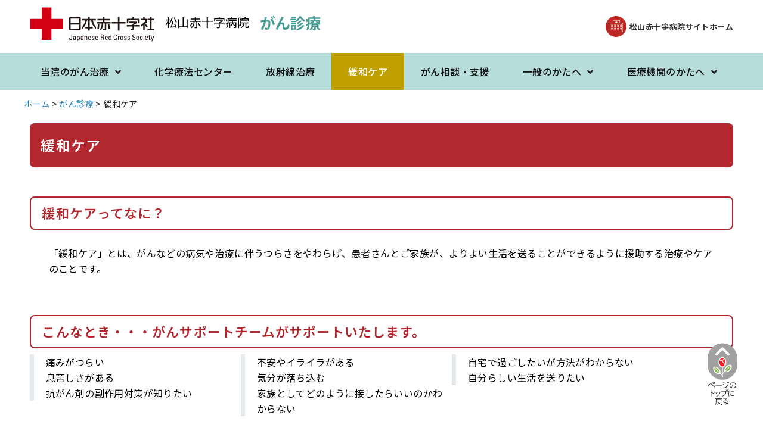

--- FILE ---
content_type: text/html; charset=UTF-8
request_url: https://www.matsuyama.jrc.or.jp/visiting-us/cancer-info/palliative_care/
body_size: 29318
content:
<!DOCTYPE html>
<html lang="ja">
<head>
	<meta charset="UTF-8">
	<meta name="viewport" content="width=device-width, initial-scale=1.0, viewport-fit=cover" />		<meta name='robots' content='index, follow, max-image-preview:large, max-snippet:-1, max-video-preview:-1' />

	<!-- This site is optimized with the Yoast SEO plugin v20.13 - https://yoast.com/wordpress/plugins/seo/ -->
	<title>緩和ケア - 日本赤十字社 松山赤十字病院</title>
	<link rel="canonical" href="https://www.matsuyama.jrc.or.jp/visiting-us/cancer-info/palliative_care/" />
	<meta property="og:locale" content="ja_JP" />
	<meta property="og:type" content="article" />
	<meta property="og:title" content="緩和ケア - 日本赤十字社 松山赤十字病院" />
	<meta property="og:description" content="緩和ケア 緩和ケアってなに？ 「緩和ケア」とは、がんなどの病気や治療に伴うつらさをやわらげ、患者さんとご家族が、よりよい⽣活を送ることができるように援助する …" />
	<meta property="og:url" content="https://www.matsuyama.jrc.or.jp/visiting-us/cancer-info/palliative_care/" />
	<meta property="og:site_name" content="日本赤十字社 松山赤十字病院" />
	<meta property="article:modified_time" content="2025-08-06T00:24:37+00:00" />
	<meta property="og:image" content="https://www.matsuyama.jrc.or.jp/wp-content/uploads/kanwakea_image.jpg" />
	<meta name="twitter:card" content="summary_large_image" />
	<meta name="twitter:label1" content="推定読み取り時間" />
	<meta name="twitter:data1" content="7分" />
	<script type="application/ld+json" class="yoast-schema-graph">{"@context":"https://schema.org","@graph":[{"@type":"WebPage","@id":"https://www.matsuyama.jrc.or.jp/visiting-us/cancer-info/palliative_care/","url":"https://www.matsuyama.jrc.or.jp/visiting-us/cancer-info/palliative_care/","name":"緩和ケア - 日本赤十字社 松山赤十字病院","isPartOf":{"@id":"https://www.matsuyama.jrc.or.jp/#website"},"primaryImageOfPage":{"@id":"https://www.matsuyama.jrc.or.jp/visiting-us/cancer-info/palliative_care/#primaryimage"},"image":{"@id":"https://www.matsuyama.jrc.or.jp/visiting-us/cancer-info/palliative_care/#primaryimage"},"thumbnailUrl":"https://www.matsuyama.jrc.or.jp/wp-content/uploads/kanwakea_image.jpg","datePublished":"2020-12-14T19:17:08+00:00","dateModified":"2025-08-06T00:24:37+00:00","breadcrumb":{"@id":"https://www.matsuyama.jrc.or.jp/visiting-us/cancer-info/palliative_care/#breadcrumb"},"inLanguage":"ja","potentialAction":[{"@type":"ReadAction","target":["https://www.matsuyama.jrc.or.jp/visiting-us/cancer-info/palliative_care/"]}]},{"@type":"ImageObject","inLanguage":"ja","@id":"https://www.matsuyama.jrc.or.jp/visiting-us/cancer-info/palliative_care/#primaryimage","url":"https://www.matsuyama.jrc.or.jp/wp-content/uploads/kanwakea_image.jpg","contentUrl":"https://www.matsuyama.jrc.or.jp/wp-content/uploads/kanwakea_image.jpg","width":2400,"height":786,"caption":"緩和ケアとがん治療の関係"},{"@type":"BreadcrumbList","@id":"https://www.matsuyama.jrc.or.jp/visiting-us/cancer-info/palliative_care/#breadcrumb","itemListElement":[{"@type":"ListItem","position":1,"name":"ホーム","item":"https://www.matsuyama.jrc.or.jp/"},{"@type":"ListItem","position":2,"name":"がん診療","item":"https://www.matsuyama.jrc.or.jp/visiting-us/cancer-info/"},{"@type":"ListItem","position":3,"name":"緩和ケア"}]},{"@type":"WebSite","@id":"https://www.matsuyama.jrc.or.jp/#website","url":"https://www.matsuyama.jrc.or.jp/","name":"日本赤十字社 松山赤十字病院","description":"Matsuyama Red Cross Hospital","potentialAction":[{"@type":"SearchAction","target":{"@type":"EntryPoint","urlTemplate":"https://www.matsuyama.jrc.or.jp/?s={search_term_string}"},"query-input":"required name=search_term_string"}],"inLanguage":"ja"}]}</script>
	<!-- / Yoast SEO plugin. -->


<link rel="alternate" type="application/rss+xml" title="日本赤十字社 松山赤十字病院 &raquo; フィード" href="https://www.matsuyama.jrc.or.jp/feed/" />
<link rel="alternate" type="application/rss+xml" title="日本赤十字社 松山赤十字病院 &raquo; コメントフィード" href="https://www.matsuyama.jrc.or.jp/comments/feed/" />
<style type="text/css">
img.wp-smiley,
img.emoji {
	display: inline !important;
	border: none !important;
	box-shadow: none !important;
	height: 1em !important;
	width: 1em !important;
	margin: 0 0.07em !important;
	vertical-align: -0.1em !important;
	background: none !important;
	padding: 0 !important;
}
</style>
	<link rel='stylesheet' id='classic-theme-styles-css' href='https://www.matsuyama.jrc.or.jp/wp-includes/css/classic-themes.min.css?ver=08204a914ac655d434fb6d3863bdecb4' type='text/css' media='all' />
<style id='global-styles-inline-css' type='text/css'>
body{--wp--preset--color--black: #000000;--wp--preset--color--cyan-bluish-gray: #abb8c3;--wp--preset--color--white: #ffffff;--wp--preset--color--pale-pink: #f78da7;--wp--preset--color--vivid-red: #cf2e2e;--wp--preset--color--luminous-vivid-orange: #ff6900;--wp--preset--color--luminous-vivid-amber: #fcb900;--wp--preset--color--light-green-cyan: #7bdcb5;--wp--preset--color--vivid-green-cyan: #00d084;--wp--preset--color--pale-cyan-blue: #8ed1fc;--wp--preset--color--vivid-cyan-blue: #0693e3;--wp--preset--color--vivid-purple: #9b51e0;--wp--preset--color--ys-blue: #82B9E3;--wp--preset--color--ys-red: #D53939;--wp--preset--color--ys-green: #92C892;--wp--preset--color--ys-yellow: #F5EC84;--wp--preset--color--ys-orange: #EB962D;--wp--preset--color--ys-purple: #B67AC2;--wp--preset--color--ys-gray: #757575;--wp--preset--color--ys-light-gray: #F1F1F3;--wp--preset--color--ys-black: #000000;--wp--preset--color--ys-white: #ffffff;--wp--preset--gradient--vivid-cyan-blue-to-vivid-purple: linear-gradient(135deg,rgba(6,147,227,1) 0%,rgb(155,81,224) 100%);--wp--preset--gradient--light-green-cyan-to-vivid-green-cyan: linear-gradient(135deg,rgb(122,220,180) 0%,rgb(0,208,130) 100%);--wp--preset--gradient--luminous-vivid-amber-to-luminous-vivid-orange: linear-gradient(135deg,rgba(252,185,0,1) 0%,rgba(255,105,0,1) 100%);--wp--preset--gradient--luminous-vivid-orange-to-vivid-red: linear-gradient(135deg,rgba(255,105,0,1) 0%,rgb(207,46,46) 100%);--wp--preset--gradient--very-light-gray-to-cyan-bluish-gray: linear-gradient(135deg,rgb(238,238,238) 0%,rgb(169,184,195) 100%);--wp--preset--gradient--cool-to-warm-spectrum: linear-gradient(135deg,rgb(74,234,220) 0%,rgb(151,120,209) 20%,rgb(207,42,186) 40%,rgb(238,44,130) 60%,rgb(251,105,98) 80%,rgb(254,248,76) 100%);--wp--preset--gradient--blush-light-purple: linear-gradient(135deg,rgb(255,206,236) 0%,rgb(152,150,240) 100%);--wp--preset--gradient--blush-bordeaux: linear-gradient(135deg,rgb(254,205,165) 0%,rgb(254,45,45) 50%,rgb(107,0,62) 100%);--wp--preset--gradient--luminous-dusk: linear-gradient(135deg,rgb(255,203,112) 0%,rgb(199,81,192) 50%,rgb(65,88,208) 100%);--wp--preset--gradient--pale-ocean: linear-gradient(135deg,rgb(255,245,203) 0%,rgb(182,227,212) 50%,rgb(51,167,181) 100%);--wp--preset--gradient--electric-grass: linear-gradient(135deg,rgb(202,248,128) 0%,rgb(113,206,126) 100%);--wp--preset--gradient--midnight: linear-gradient(135deg,rgb(2,3,129) 0%,rgb(40,116,252) 100%);--wp--preset--duotone--dark-grayscale: url('#wp-duotone-dark-grayscale');--wp--preset--duotone--grayscale: url('#wp-duotone-grayscale');--wp--preset--duotone--purple-yellow: url('#wp-duotone-purple-yellow');--wp--preset--duotone--blue-red: url('#wp-duotone-blue-red');--wp--preset--duotone--midnight: url('#wp-duotone-midnight');--wp--preset--duotone--magenta-yellow: url('#wp-duotone-magenta-yellow');--wp--preset--duotone--purple-green: url('#wp-duotone-purple-green');--wp--preset--duotone--blue-orange: url('#wp-duotone-blue-orange');--wp--preset--font-size--small: 14px;--wp--preset--font-size--medium: 18px;--wp--preset--font-size--large: 20px;--wp--preset--font-size--x-large: 22px;--wp--preset--font-size--x-small: 12px;--wp--preset--font-size--normal: 16px;--wp--preset--font-size--xx-large: 26px;--wp--preset--spacing--20: 0.44rem;--wp--preset--spacing--30: 0.67rem;--wp--preset--spacing--40: 1rem;--wp--preset--spacing--50: 1.5rem;--wp--preset--spacing--60: 2.25rem;--wp--preset--spacing--70: 3.38rem;--wp--preset--spacing--80: 5.06rem;--wp--preset--shadow--natural: 6px 6px 9px rgba(0, 0, 0, 0.2);--wp--preset--shadow--deep: 12px 12px 50px rgba(0, 0, 0, 0.4);--wp--preset--shadow--sharp: 6px 6px 0px rgba(0, 0, 0, 0.2);--wp--preset--shadow--outlined: 6px 6px 0px -3px rgba(255, 255, 255, 1), 6px 6px rgba(0, 0, 0, 1);--wp--preset--shadow--crisp: 6px 6px 0px rgba(0, 0, 0, 1);}:where(.is-layout-flex){gap: 0.5em;}body .is-layout-flow > .alignleft{float: left;margin-inline-start: 0;margin-inline-end: 2em;}body .is-layout-flow > .alignright{float: right;margin-inline-start: 2em;margin-inline-end: 0;}body .is-layout-flow > .aligncenter{margin-left: auto !important;margin-right: auto !important;}body .is-layout-constrained > .alignleft{float: left;margin-inline-start: 0;margin-inline-end: 2em;}body .is-layout-constrained > .alignright{float: right;margin-inline-start: 2em;margin-inline-end: 0;}body .is-layout-constrained > .aligncenter{margin-left: auto !important;margin-right: auto !important;}body .is-layout-constrained > :where(:not(.alignleft):not(.alignright):not(.alignfull)){max-width: var(--wp--style--global--content-size);margin-left: auto !important;margin-right: auto !important;}body .is-layout-constrained > .alignwide{max-width: var(--wp--style--global--wide-size);}body .is-layout-flex{display: flex;}body .is-layout-flex{flex-wrap: wrap;align-items: center;}body .is-layout-flex > *{margin: 0;}:where(.wp-block-columns.is-layout-flex){gap: 2em;}.has-black-color{color: var(--wp--preset--color--black) !important;}.has-cyan-bluish-gray-color{color: var(--wp--preset--color--cyan-bluish-gray) !important;}.has-white-color{color: var(--wp--preset--color--white) !important;}.has-pale-pink-color{color: var(--wp--preset--color--pale-pink) !important;}.has-vivid-red-color{color: var(--wp--preset--color--vivid-red) !important;}.has-luminous-vivid-orange-color{color: var(--wp--preset--color--luminous-vivid-orange) !important;}.has-luminous-vivid-amber-color{color: var(--wp--preset--color--luminous-vivid-amber) !important;}.has-light-green-cyan-color{color: var(--wp--preset--color--light-green-cyan) !important;}.has-vivid-green-cyan-color{color: var(--wp--preset--color--vivid-green-cyan) !important;}.has-pale-cyan-blue-color{color: var(--wp--preset--color--pale-cyan-blue) !important;}.has-vivid-cyan-blue-color{color: var(--wp--preset--color--vivid-cyan-blue) !important;}.has-vivid-purple-color{color: var(--wp--preset--color--vivid-purple) !important;}.has-black-background-color{background-color: var(--wp--preset--color--black) !important;}.has-cyan-bluish-gray-background-color{background-color: var(--wp--preset--color--cyan-bluish-gray) !important;}.has-white-background-color{background-color: var(--wp--preset--color--white) !important;}.has-pale-pink-background-color{background-color: var(--wp--preset--color--pale-pink) !important;}.has-vivid-red-background-color{background-color: var(--wp--preset--color--vivid-red) !important;}.has-luminous-vivid-orange-background-color{background-color: var(--wp--preset--color--luminous-vivid-orange) !important;}.has-luminous-vivid-amber-background-color{background-color: var(--wp--preset--color--luminous-vivid-amber) !important;}.has-light-green-cyan-background-color{background-color: var(--wp--preset--color--light-green-cyan) !important;}.has-vivid-green-cyan-background-color{background-color: var(--wp--preset--color--vivid-green-cyan) !important;}.has-pale-cyan-blue-background-color{background-color: var(--wp--preset--color--pale-cyan-blue) !important;}.has-vivid-cyan-blue-background-color{background-color: var(--wp--preset--color--vivid-cyan-blue) !important;}.has-vivid-purple-background-color{background-color: var(--wp--preset--color--vivid-purple) !important;}.has-black-border-color{border-color: var(--wp--preset--color--black) !important;}.has-cyan-bluish-gray-border-color{border-color: var(--wp--preset--color--cyan-bluish-gray) !important;}.has-white-border-color{border-color: var(--wp--preset--color--white) !important;}.has-pale-pink-border-color{border-color: var(--wp--preset--color--pale-pink) !important;}.has-vivid-red-border-color{border-color: var(--wp--preset--color--vivid-red) !important;}.has-luminous-vivid-orange-border-color{border-color: var(--wp--preset--color--luminous-vivid-orange) !important;}.has-luminous-vivid-amber-border-color{border-color: var(--wp--preset--color--luminous-vivid-amber) !important;}.has-light-green-cyan-border-color{border-color: var(--wp--preset--color--light-green-cyan) !important;}.has-vivid-green-cyan-border-color{border-color: var(--wp--preset--color--vivid-green-cyan) !important;}.has-pale-cyan-blue-border-color{border-color: var(--wp--preset--color--pale-cyan-blue) !important;}.has-vivid-cyan-blue-border-color{border-color: var(--wp--preset--color--vivid-cyan-blue) !important;}.has-vivid-purple-border-color{border-color: var(--wp--preset--color--vivid-purple) !important;}.has-vivid-cyan-blue-to-vivid-purple-gradient-background{background: var(--wp--preset--gradient--vivid-cyan-blue-to-vivid-purple) !important;}.has-light-green-cyan-to-vivid-green-cyan-gradient-background{background: var(--wp--preset--gradient--light-green-cyan-to-vivid-green-cyan) !important;}.has-luminous-vivid-amber-to-luminous-vivid-orange-gradient-background{background: var(--wp--preset--gradient--luminous-vivid-amber-to-luminous-vivid-orange) !important;}.has-luminous-vivid-orange-to-vivid-red-gradient-background{background: var(--wp--preset--gradient--luminous-vivid-orange-to-vivid-red) !important;}.has-very-light-gray-to-cyan-bluish-gray-gradient-background{background: var(--wp--preset--gradient--very-light-gray-to-cyan-bluish-gray) !important;}.has-cool-to-warm-spectrum-gradient-background{background: var(--wp--preset--gradient--cool-to-warm-spectrum) !important;}.has-blush-light-purple-gradient-background{background: var(--wp--preset--gradient--blush-light-purple) !important;}.has-blush-bordeaux-gradient-background{background: var(--wp--preset--gradient--blush-bordeaux) !important;}.has-luminous-dusk-gradient-background{background: var(--wp--preset--gradient--luminous-dusk) !important;}.has-pale-ocean-gradient-background{background: var(--wp--preset--gradient--pale-ocean) !important;}.has-electric-grass-gradient-background{background: var(--wp--preset--gradient--electric-grass) !important;}.has-midnight-gradient-background{background: var(--wp--preset--gradient--midnight) !important;}.has-small-font-size{font-size: var(--wp--preset--font-size--small) !important;}.has-medium-font-size{font-size: var(--wp--preset--font-size--medium) !important;}.has-large-font-size{font-size: var(--wp--preset--font-size--large) !important;}.has-x-large-font-size{font-size: var(--wp--preset--font-size--x-large) !important;}
.wp-block-navigation a:where(:not(.wp-element-button)){color: inherit;}
:where(.wp-block-columns.is-layout-flex){gap: 2em;}
.wp-block-pullquote{font-size: 1.5em;line-height: 1.6;}
</style>
<link rel='stylesheet' id='contact-form-7-css' href='https://www.matsuyama.jrc.or.jp/wp-content/plugins/contact-form-7/includes/css/styles.css?ver=5.8' type='text/css' media='all' />
<link rel='stylesheet' id='events-manager-css' href='https://www.matsuyama.jrc.or.jp/wp-content/plugins/events-manager/includes/css/events-manager.min.css?ver=6.4.4' type='text/css' media='all' />
<style id='events-manager-inline-css' type='text/css'>
body .em { --font-family : inherit; --font-weight : inherit; --font-size : 1em; --line-height : inherit; }
</style>
<link rel='stylesheet' id='widgetopts-styles-css' href='https://www.matsuyama.jrc.or.jp/wp-content/plugins/widget-options/assets/css/widget-options.css' type='text/css' media='all' />
<link rel='stylesheet' id='wordpress-popular-posts-css-css' href='https://www.matsuyama.jrc.or.jp/wp-content/plugins/wordpress-popular-posts/assets/css/wpp.css?ver=6.2.1' type='text/css' media='all' />
<link rel='stylesheet' id='ystandard-css' href='https://www.matsuyama.jrc.or.jp/wp-content/themes/ystandard/css/ystandard.css?ver=4.22.1' type='text/css' media='all' />
<style id='ystandard-inline-css' type='text/css'>
#back-to-top {position:fixed;bottom:5vh;right:5vh;padding:0;margin:0;background:none;border:0;outline:none;appearance:none;z-index:10;cursor:pointer;}#back-to-top:hover{box-shadow:none;}.back-to-top__content {display:block;padding:.75em;background-color:#fffcfc;border-radius:100px;color:#222222;line-height:1;white-space:nowarp;box-shadow:0 0 4px rgba(0,0,0,0.1);}@media (min-width:600px) {.site-title img{width:320px;}}.info-bar {padding:0.5em 0;text-align:center;line-height:1.3;font-size:0.8em;} @media (min-width:600px) {.info-bar {font-size:1rem;}} .info-bar.has-link:hover {opacity:0.8;} .info-bar a {color:currentColor;} .info-bar__link {display:block;color:currentColor;} .info-bar {background-color:var(--info-bar-bg);color:var(--info-bar-text);} .info-bar__text{font-weight:700;}:root{ --breadcrumbs-text: #656565;--font-family: "Helvetica neue", Arial, "Hiragino Sans", "Hiragino Kaku Gothic ProN", Meiryo, sans-serif;--site-bg: #ffffff;--footer-bg: #d20012;--footer-text-gray: #a7a7a7;--footer-text: #ffffff;--sub-footer-bg: #f1f1f3;--sub-footer-text: #222222;--mobile-footer-bg: rgb(255,255,255,0.95);--mobile-footer-text: #222222;--site-cover: #ffffff;--header-bg: #ffffff;--header-text: #222222;--header-dscr: #656565;--header-shadow: none;--global-nav-margin: 1.5em;--mobile-nav-bg: #000000;--mobile-nav-text: #ffffff;--mobile-nav-open: #222222;--mobile-nav-close: #ffffff;--fixed-sidebar-top: 2em;--info-bar-bg: #f1f1f3;--info-bar-text: #222222; }
</style>
<link rel='stylesheet' id='wp-block-library-css' href='https://www.matsuyama.jrc.or.jp/wp-includes/css/dist/block-library/style.min.css?ver=08204a914ac655d434fb6d3863bdecb4' type='text/css' media='all' />
<link rel='stylesheet' id='ys-blocks-css' href='https://www.matsuyama.jrc.or.jp/wp-content/themes/ystandard/css/blocks.css?ver=4.22.1' type='text/css' media='all' />
<style id='ys-blocks-inline-css' type='text/css'>
.ystd .has-ys-blue-background-color,.ystd .has-background.has-ys-blue-background-color,.ystd .has-background.has-ys-blue-background-color:hover {background-color:#82B9E3;}.ystd .has-ys-blue-color,.ystd .has-ys-blue-color:hover,.ystd .has-text-color.has-ys-blue-color,.ystd .has-inline-color.has-ys-blue-color {color:#82B9E3;}.ystd .has-ys-red-background-color,.ystd .has-background.has-ys-red-background-color,.ystd .has-background.has-ys-red-background-color:hover {background-color:#D53939;}.ystd .has-ys-red-color,.ystd .has-ys-red-color:hover,.ystd .has-text-color.has-ys-red-color,.ystd .has-inline-color.has-ys-red-color {color:#D53939;}.ystd .has-ys-green-background-color,.ystd .has-background.has-ys-green-background-color,.ystd .has-background.has-ys-green-background-color:hover {background-color:#92C892;}.ystd .has-ys-green-color,.ystd .has-ys-green-color:hover,.ystd .has-text-color.has-ys-green-color,.ystd .has-inline-color.has-ys-green-color {color:#92C892;}.ystd .has-ys-yellow-background-color,.ystd .has-background.has-ys-yellow-background-color,.ystd .has-background.has-ys-yellow-background-color:hover {background-color:#F5EC84;}.ystd .has-ys-yellow-color,.ystd .has-ys-yellow-color:hover,.ystd .has-text-color.has-ys-yellow-color,.ystd .has-inline-color.has-ys-yellow-color {color:#F5EC84;}.ystd .has-ys-orange-background-color,.ystd .has-background.has-ys-orange-background-color,.ystd .has-background.has-ys-orange-background-color:hover {background-color:#EB962D;}.ystd .has-ys-orange-color,.ystd .has-ys-orange-color:hover,.ystd .has-text-color.has-ys-orange-color,.ystd .has-inline-color.has-ys-orange-color {color:#EB962D;}.ystd .has-ys-purple-background-color,.ystd .has-background.has-ys-purple-background-color,.ystd .has-background.has-ys-purple-background-color:hover {background-color:#B67AC2;}.ystd .has-ys-purple-color,.ystd .has-ys-purple-color:hover,.ystd .has-text-color.has-ys-purple-color,.ystd .has-inline-color.has-ys-purple-color {color:#B67AC2;}.ystd .has-ys-gray-background-color,.ystd .has-background.has-ys-gray-background-color,.ystd .has-background.has-ys-gray-background-color:hover {background-color:#757575;}.ystd .has-ys-gray-color,.ystd .has-ys-gray-color:hover,.ystd .has-text-color.has-ys-gray-color,.ystd .has-inline-color.has-ys-gray-color {color:#757575;}.ystd .has-ys-light-gray-background-color,.ystd .has-background.has-ys-light-gray-background-color,.ystd .has-background.has-ys-light-gray-background-color:hover {background-color:#F1F1F3;}.ystd .has-ys-light-gray-color,.ystd .has-ys-light-gray-color:hover,.ystd .has-text-color.has-ys-light-gray-color,.ystd .has-inline-color.has-ys-light-gray-color {color:#F1F1F3;}.ystd .has-ys-black-background-color,.ystd .has-background.has-ys-black-background-color,.ystd .has-background.has-ys-black-background-color:hover {background-color:#000000;}.ystd .has-ys-black-color,.ystd .has-ys-black-color:hover,.ystd .has-text-color.has-ys-black-color,.ystd .has-inline-color.has-ys-black-color {color:#000000;}.ystd .has-ys-white-background-color,.ystd .has-background.has-ys-white-background-color,.ystd .has-background.has-ys-white-background-color:hover {background-color:#ffffff;}.ystd .has-ys-white-color,.ystd .has-ys-white-color:hover,.ystd .has-text-color.has-ys-white-color,.ystd .has-inline-color.has-ys-white-color {color:#ffffff;}.has-x-small-font-size{font-size:12px;}.has-small-font-size{font-size:14px;}.has-normal-font-size{font-size:16px;}.has-medium-font-size{font-size:18px;}.has-large-font-size{font-size:20px;}.has-x-large-font-size{font-size:22px;}.has-xx-large-font-size{font-size:26px;}
</style>
<link rel='stylesheet' id='elementor-icons-css' href='https://www.matsuyama.jrc.or.jp/wp-content/plugins/elementor/assets/lib/eicons/css/elementor-icons.min.css?ver=5.11.0' type='text/css' media='all' />
<link rel='stylesheet' id='elementor-animations-css' href='https://www.matsuyama.jrc.or.jp/wp-content/plugins/elementor/assets/lib/animations/animations.min.css?ver=3.1.4' type='text/css' media='all' />
<link rel='stylesheet' id='elementor-frontend-legacy-css' href='https://www.matsuyama.jrc.or.jp/wp-content/plugins/elementor/assets/css/frontend-legacy.min.css?ver=3.1.4' type='text/css' media='all' />
<link rel='stylesheet' id='elementor-frontend-css' href='https://www.matsuyama.jrc.or.jp/wp-content/plugins/elementor/assets/css/frontend.min.css?ver=3.1.4' type='text/css' media='all' />
<link rel='stylesheet' id='elementor-post-13-css' href='https://www.matsuyama.jrc.or.jp/wp-content/uploads/elementor/css/post-13.css?ver=1615718042' type='text/css' media='all' />
<link rel='stylesheet' id='elementor-pro-css' href='https://www.matsuyama.jrc.or.jp/wp-content/plugins/elementor-pro/assets/css/frontend.min.css?ver=3.1.1' type='text/css' media='all' />
<link rel='stylesheet' id='font-awesome-5-all-css' href='https://www.matsuyama.jrc.or.jp/wp-content/plugins/elementor/assets/lib/font-awesome/css/all.min.css?ver=3.1.4' type='text/css' media='all' />
<link rel='stylesheet' id='font-awesome-4-shim-css' href='https://www.matsuyama.jrc.or.jp/wp-content/plugins/elementor/assets/lib/font-awesome/css/v4-shims.min.css?ver=3.1.4' type='text/css' media='all' />
<link rel='stylesheet' id='elementor-global-css' href='https://www.matsuyama.jrc.or.jp/wp-content/uploads/elementor/css/global.css?ver=1615718042' type='text/css' media='all' />
<link rel='stylesheet' id='elementor-post-1813-css' href='https://www.matsuyama.jrc.or.jp/wp-content/uploads/elementor/css/post-1813.css?ver=1754439888' type='text/css' media='all' />
<link rel='stylesheet' id='elementor-post-8418-css' href='https://www.matsuyama.jrc.or.jp/wp-content/uploads/elementor/css/post-8418.css?ver=1624971172' type='text/css' media='all' />
<link rel='stylesheet' id='elementor-post-1969-css' href='https://www.matsuyama.jrc.or.jp/wp-content/uploads/elementor/css/post-1969.css?ver=1762998230' type='text/css' media='all' />
<link rel='stylesheet' id='tablepress-default-css' href='https://www.matsuyama.jrc.or.jp/wp-content/plugins/tablepress/css/build/default.css?ver=2.1.7' type='text/css' media='all' />
<link rel='stylesheet' id='style-css-css' href='https://www.matsuyama.jrc.or.jp/wp-content/themes/ystandard-child/style.css?ver=4.22.1' type='text/css' media='all' />
<link rel='stylesheet' id='ecs-styles-css' href='https://www.matsuyama.jrc.or.jp/wp-content/plugins/ele-custom-skin/assets/css/ecs-style.css?ver=3.0.0' type='text/css' media='all' />
<link rel='stylesheet' id='elementor-post-1400-css' href='https://www.matsuyama.jrc.or.jp/wp-content/uploads/elementor/css/post-1400.css?ver=1625825318' type='text/css' media='all' />
<link rel='stylesheet' id='google-fonts-1-css' href='https://fonts.googleapis.com/css?family=Noto+Sans+JP%3A100%2C100italic%2C200%2C200italic%2C300%2C300italic%2C400%2C400italic%2C500%2C500italic%2C600%2C600italic%2C700%2C700italic%2C800%2C800italic%2C900%2C900italic&#038;ver=08204a914ac655d434fb6d3863bdecb4' type='text/css' media='all' />
<link rel='stylesheet' id='elementor-icons-shared-0-css' href='https://www.matsuyama.jrc.or.jp/wp-content/plugins/elementor/assets/lib/font-awesome/css/fontawesome.min.css?ver=5.15.1' type='text/css' media='all' />
<link rel='stylesheet' id='elementor-icons-fa-solid-css' href='https://www.matsuyama.jrc.or.jp/wp-content/plugins/elementor/assets/lib/font-awesome/css/solid.min.css?ver=5.15.1' type='text/css' media='all' />
<link rel='stylesheet' id='elementor-icons-fa-regular-css' href='https://www.matsuyama.jrc.or.jp/wp-content/plugins/elementor/assets/lib/font-awesome/css/regular.min.css?ver=5.15.1' type='text/css' media='all' />
<script type='text/javascript' src='https://www.matsuyama.jrc.or.jp/wp-includes/js/jquery/jquery.min.js?ver=3.6.4' id='jquery-core-js'></script>
<script type='text/javascript' src='https://www.matsuyama.jrc.or.jp/wp-includes/js/jquery/jquery-migrate.min.js?ver=3.4.0' id='jquery-migrate-js'></script>
<script type='text/javascript' src='https://www.matsuyama.jrc.or.jp/wp-includes/js/jquery/ui/core.min.js?ver=1.13.2' id='jquery-ui-core-js'></script>
<script type='text/javascript' src='https://www.matsuyama.jrc.or.jp/wp-includes/js/jquery/ui/mouse.min.js?ver=1.13.2' id='jquery-ui-mouse-js'></script>
<script type='text/javascript' src='https://www.matsuyama.jrc.or.jp/wp-includes/js/jquery/ui/sortable.min.js?ver=1.13.2' id='jquery-ui-sortable-js'></script>
<script type='text/javascript' src='https://www.matsuyama.jrc.or.jp/wp-includes/js/jquery/ui/datepicker.min.js?ver=1.13.2' id='jquery-ui-datepicker-js'></script>
<script type='text/javascript' id='jquery-ui-datepicker-js-after'>
jQuery(function(jQuery){jQuery.datepicker.setDefaults({"closeText":"\u9589\u3058\u308b","currentText":"\u4eca\u65e5","monthNames":["1\u6708","2\u6708","3\u6708","4\u6708","5\u6708","6\u6708","7\u6708","8\u6708","9\u6708","10\u6708","11\u6708","12\u6708"],"monthNamesShort":["1\u6708","2\u6708","3\u6708","4\u6708","5\u6708","6\u6708","7\u6708","8\u6708","9\u6708","10\u6708","11\u6708","12\u6708"],"nextText":"\u6b21","prevText":"\u524d","dayNames":["\u65e5\u66dc\u65e5","\u6708\u66dc\u65e5","\u706b\u66dc\u65e5","\u6c34\u66dc\u65e5","\u6728\u66dc\u65e5","\u91d1\u66dc\u65e5","\u571f\u66dc\u65e5"],"dayNamesShort":["\u65e5","\u6708","\u706b","\u6c34","\u6728","\u91d1","\u571f"],"dayNamesMin":["\u65e5","\u6708","\u706b","\u6c34","\u6728","\u91d1","\u571f"],"dateFormat":"yy\u5e74mm\u6708d\u65e5","firstDay":1,"isRTL":false});});
</script>
<script type='text/javascript' src='https://www.matsuyama.jrc.or.jp/wp-includes/js/jquery/ui/resizable.min.js?ver=1.13.2' id='jquery-ui-resizable-js'></script>
<script type='text/javascript' src='https://www.matsuyama.jrc.or.jp/wp-includes/js/jquery/ui/draggable.min.js?ver=1.13.2' id='jquery-ui-draggable-js'></script>
<script type='text/javascript' src='https://www.matsuyama.jrc.or.jp/wp-includes/js/jquery/ui/controlgroup.min.js?ver=1.13.2' id='jquery-ui-controlgroup-js'></script>
<script type='text/javascript' src='https://www.matsuyama.jrc.or.jp/wp-includes/js/jquery/ui/checkboxradio.min.js?ver=1.13.2' id='jquery-ui-checkboxradio-js'></script>
<script type='text/javascript' src='https://www.matsuyama.jrc.or.jp/wp-includes/js/jquery/ui/button.min.js?ver=1.13.2' id='jquery-ui-button-js'></script>
<script type='text/javascript' src='https://www.matsuyama.jrc.or.jp/wp-includes/js/jquery/ui/dialog.min.js?ver=1.13.2' id='jquery-ui-dialog-js'></script>
<script type='text/javascript' id='events-manager-js-extra'>
/* <![CDATA[ */
var EM = {"ajaxurl":"https:\/\/www.matsuyama.jrc.or.jp\/wp-admin\/admin-ajax.php","locationajaxurl":"https:\/\/www.matsuyama.jrc.or.jp\/wp-admin\/admin-ajax.php?action=locations_search","firstDay":"1","locale":"ja","dateFormat":"yy-mm-dd","ui_css":"https:\/\/www.matsuyama.jrc.or.jp\/wp-content\/plugins\/events-manager\/includes\/css\/jquery-ui\/build.min.css","show24hours":"1","is_ssl":"1","autocomplete_limit":"10","calendar":{"breakpoints":{"small":560,"medium":908,"large":false}},"datepicker":{"format":"Y\/m\/d","locale":"ja"},"search":{"breakpoints":{"small":650,"medium":850,"full":false}},"bookingInProgress":"\u4e88\u7d04\u7533\u8fbc\u307f\u304c\u884c\u308f\u308c\u308b\u307e\u3067\u304a\u5f85\u3061\u304f\u3060\u3055\u3044\u3002","tickets_save":"\u30c1\u30b1\u30c3\u30c8\u3092\u4fdd\u5b58","bookingajaxurl":"https:\/\/www.matsuyama.jrc.or.jp\/wp-admin\/admin-ajax.php","bookings_export_save":"\u4e88\u7d04\u60c5\u5831\u306e\u30a8\u30af\u30b9\u30dd\u30fc\u30c8","bookings_settings_save":"\u8a2d\u5b9a\u3092\u4fdd\u5b58","booking_delete":"\u672c\u5f53\u306b\u524a\u9664\u3057\u307e\u3059\u304b ?","booking_offset":"30","bookings":{"submit_button":{"text":{"default":"Send your booking","free":"Send your booking","payment":"Send your booking","processing":"Processing ..."}}},"bb_full":"Sold Out","bb_book":"Book Now","bb_booking":"Booking...","bb_booked":"Booking Submitted","bb_error":"Booking Error. Try again?","bb_cancel":"Cancel","bb_canceling":"Canceling...","bb_cancelled":"Cancelled","bb_cancel_error":"Cancellation Error. Try again?","txt_search":"\u30a4\u30d9\u30f3\u30c8\u30fb\u6559\u5ba4\u3092\u63a2\u3059","txt_searching":"\u691c\u7d22\u4e2d...","txt_loading":"\u8aad\u307f\u8fbc\u307f\u4e2d\u2026"};
/* ]]> */
</script>
<script type='text/javascript' src='https://www.matsuyama.jrc.or.jp/wp-content/plugins/events-manager/includes/js/events-manager.min.js?ver=6.4.4' id='events-manager-js'></script>
<script type='text/javascript' src='https://www.matsuyama.jrc.or.jp/wp-content/plugins/events-manager/includes/external/flatpickr/l10n/ja.min.js?ver=6.4.4' id='em-flatpickr-localization-js'></script>
<script type='application/json' id='wpp-json'>
{"sampling_active":0,"sampling_rate":100,"ajax_url":"https:\/\/www.matsuyama.jrc.or.jp\/wp-json\/wordpress-popular-posts\/v1\/popular-posts","api_url":"https:\/\/www.matsuyama.jrc.or.jp\/wp-json\/wordpress-popular-posts","ID":1813,"token":"71d8171f20","lang":0,"debug":0}
</script>
<script type='text/javascript' src='https://www.matsuyama.jrc.or.jp/wp-content/plugins/wordpress-popular-posts/assets/js/wpp.min.js?ver=6.2.1' id='wpp-js-js'></script>
<script type='text/javascript' src='https://www.matsuyama.jrc.or.jp/wp-content/plugins/elementor/assets/lib/font-awesome/js/v4-shims.min.js?ver=3.1.4' id='font-awesome-4-shim-js'></script>
<script type='text/javascript' id='ecs_ajax_load-js-extra'>
/* <![CDATA[ */
var ecs_ajax_params = {"ajaxurl":"https:\/\/www.matsuyama.jrc.or.jp\/wp-admin\/admin-ajax.php","posts":"{\"page\":0,\"post_type\":\"visiting-us\",\"visiting-us\":\"cancer-info\\\/palliative_care\",\"name\":\"palliative_care\",\"error\":\"\",\"m\":\"\",\"p\":0,\"post_parent\":\"\",\"subpost\":\"\",\"subpost_id\":\"\",\"attachment\":\"\",\"attachment_id\":0,\"pagename\":\"palliative_care\",\"page_id\":0,\"second\":\"\",\"minute\":\"\",\"hour\":\"\",\"day\":0,\"monthnum\":0,\"year\":0,\"w\":0,\"category_name\":\"\",\"tag\":\"\",\"cat\":\"\",\"tag_id\":\"\",\"author\":\"\",\"author_name\":\"\",\"feed\":\"\",\"tb\":\"\",\"paged\":0,\"meta_key\":\"\",\"meta_value\":\"\",\"preview\":\"\",\"s\":\"\",\"sentence\":\"\",\"title\":\"\",\"fields\":\"\",\"menu_order\":\"\",\"embed\":\"\",\"category__in\":[],\"category__not_in\":[],\"category__and\":[],\"post__in\":[],\"post__not_in\":[],\"post_name__in\":[],\"tag__in\":[],\"tag__not_in\":[],\"tag__and\":[],\"tag_slug__in\":[],\"tag_slug__and\":[],\"post_parent__in\":[],\"post_parent__not_in\":[],\"author__in\":[],\"author__not_in\":[],\"search_columns\":[],\"orderby\":\"menu_order\",\"order\":\"ASC\",\"ignore_sticky_posts\":false,\"suppress_filters\":false,\"cache_results\":true,\"update_post_term_cache\":true,\"update_menu_item_cache\":false,\"lazy_load_term_meta\":true,\"update_post_meta_cache\":true,\"posts_per_page\":10,\"nopaging\":false,\"comments_per_page\":\"50\",\"no_found_rows\":false}"};
/* ]]> */
</script>
<script type='text/javascript' src='https://www.matsuyama.jrc.or.jp/wp-content/plugins/ele-custom-skin/assets/js/ecs_ajax_pagination.js?ver=3.0.0' id='ecs_ajax_load-js'></script>
<script type='text/javascript' src='https://www.matsuyama.jrc.or.jp/wp-content/plugins/ele-custom-skin/assets/js/ecs.js?ver=3.0.0' id='ecs-script-js'></script>
<link rel="EditURI" type="application/rsd+xml" title="RSD" href="https://www.matsuyama.jrc.or.jp/xmlrpc.php?rsd" />
<link rel="wlwmanifest" type="application/wlwmanifest+xml" href="https://www.matsuyama.jrc.or.jp/wp-includes/wlwmanifest.xml" />
<link rel='shortlink' href='https://www.matsuyama.jrc.or.jp/?p=1813' />

		<!-- GA Google Analytics @ https://m0n.co/ga -->
		<script>
			(function(i,s,o,g,r,a,m){i['GoogleAnalyticsObject']=r;i[r]=i[r]||function(){
			(i[r].q=i[r].q||[]).push(arguments)},i[r].l=1*new Date();a=s.createElement(o),
			m=s.getElementsByTagName(o)[0];a.async=1;a.src=g;m.parentNode.insertBefore(a,m)
			})(window,document,'script','https://www.google-analytics.com/analytics.js','ga');
			ga('create', 'UA-17662335-13', 'auto');
			ga('set', 'forceSSL', true);
			ga('send', 'pageview');
		</script>

	
	<style id="zeno-font-resizer" type="text/css">
		p.zeno_font_resizer .screen-reader-text {
			border: 0;
			clip: rect(1px, 1px, 1px, 1px);
			clip-path: inset(50%);
			height: 1px;
			margin: -1px;
			overflow: hidden;
			padding: 0;
			position: absolute;
			width: 1px;
			word-wrap: normal !important;
		}
	</style>
	            <style id="wpp-loading-animation-styles">@-webkit-keyframes bgslide{from{background-position-x:0}to{background-position-x:-200%}}@keyframes bgslide{from{background-position-x:0}to{background-position-x:-200%}}.wpp-widget-placeholder,.wpp-widget-block-placeholder,.wpp-shortcode-placeholder{margin:0 auto;width:60px;height:3px;background:#dd3737;background:linear-gradient(90deg,#dd3737 0%,#571313 10%,#dd3737 100%);background-size:200% auto;border-radius:3px;-webkit-animation:bgslide 1s infinite linear;animation:bgslide 1s infinite linear}</style>
            <link rel="canonical" href="https://www.matsuyama.jrc.or.jp/visiting-us/cancer-info/palliative_care/">
<script async src="https://www.googletagmanager.com/gtag/js?id=G-YHZDSDWQ8Y"></script>
<script>
window.dataLayer = window.dataLayer || [];
function gtag(){dataLayer.push(arguments);}
gtag('js', new Date());
gtag('config', 'G-YHZDSDWQ8Y' ,{
    "useAmpClientId": true
} );
</script>
<meta name="description" content="緩和ケア 緩和ケアってなに？ 「緩和ケア」とは、がんなどの病気や治療に伴うつらさをやわらげ、患者さんとご家族が、よりよい⽣活を送ることができるように援助する治療" />
<meta property="og:site_name" content="日本赤十字社 松山赤十字病院" />
<meta property="og:locale" content="ja" />
<meta property="og:type" content="article" />
<meta property="og:url" content="https://www.matsuyama.jrc.or.jp/visiting-us/cancer-info/palliative_care/" />
<meta property="og:title" content="緩和ケア" />
<meta property="og:description" content="緩和ケア 緩和ケアってなに？ 「緩和ケア」とは、がんなどの病気や治療に伴うつらさをやわらげ、患者さんとご家族が、よりよい⽣活を送ることができるように援助する治療" />
<meta property="twitter:card" content="summary_large_image" />
<meta property="twitter:title" content="緩和ケア" />
<meta property="twitter:description" content="緩和ケア 緩和ケアってなに？ 「緩和ケア」とは、がんなどの病気や治療に伴うつらさをやわらげ、患者さんとご家族が、よりよい⽣活を送ることができるように援助する治療" />
<!-- Google tag (gtag.js) -->
<script async src="https://www.googletagmanager.com/gtag/js?id=G-YHZDSDWQ8Y"></script>
<script>
  window.dataLayer = window.dataLayer || [];
  function gtag(){dataLayer.push(arguments);}
  gtag('js', new Date());

  gtag('config', 'G-YHZDSDWQ8Y');
</script>
<link rel="icon" href="https://www.matsuyama.jrc.or.jp/wp-content/uploads/favicon.ico" sizes="32x32" />
<link rel="icon" href="https://www.matsuyama.jrc.or.jp/wp-content/uploads/favicon.ico" sizes="192x192" />
		<style type="text/css" id="wp-custom-css">
			a.elementor-button {text-align:left;}		</style>
		</head>
<body class="visiting-us-template visiting-us-template-elementor_header_footer single single-visiting-us postid-1813 wp-embed-responsive ystandard ystd is-one-column singular header-type--row2 elementor-default elementor-template-full-width elementor-kit-13 elementor-page elementor-page-1813">

		<div data-elementor-type="header" data-elementor-id="8418" class="elementor elementor-8418 elementor-location-header" data-elementor-settings="[]">
		<div class="elementor-section-wrap">
					<section class="elementor-section elementor-top-section elementor-element elementor-element-31e95f0 elementor-hidden-desktop elementor-hidden-tablet elementor-section-boxed elementor-section-height-default elementor-section-height-default" data-id="31e95f0" data-element_type="section">
						<div class="elementor-container elementor-column-gap-default">
							<div class="elementor-row">
					<div class="elementor-column elementor-col-100 elementor-top-column elementor-element elementor-element-c696dd0" data-id="c696dd0" data-element_type="column" data-settings="{&quot;background_background&quot;:&quot;classic&quot;}">
			<div class="elementor-column-wrap elementor-element-populated">
							<div class="elementor-widget-wrap">
						<div class="elementor-element elementor-element-7e68151 elementor-widget elementor-widget-image" data-id="7e68151" data-element_type="widget" data-widget_type="image.default">
				<div class="elementor-widget-container">
					<div class="elementor-image">
											<a href="https://www.matsuyama.jrc.or.jp/visiting-us/cancer-info/">
							<img src="https://www.matsuyama.jrc.or.jp/wp-content/uploads/canser_title2.svg" class="attachment-full size-full" alt="松山赤十字病院がん診療サイトロゴ" decoding="async" loading="lazy" />								</a>
											</div>
				</div>
				</div>
				<div class="elementor-element elementor-element-2d390d2 elementor-align-right elementor-mobile-align-left elementor-widget-mobile__width-initial elementor-widget elementor-widget-button" data-id="2d390d2" data-element_type="widget" data-widget_type="button.default">
				<div class="elementor-widget-container">
					<div class="elementor-button-wrapper">
			<a href="#" class="elementor-button-link elementor-button elementor-size-xs" role="button">
						<span class="elementor-button-content-wrapper">
						<span class="elementor-button-icon elementor-align-icon-left">
				<i aria-hidden="true" class="far fa-arrow-alt-circle-right"></i>			</span>
						<span class="elementor-button-text">資料請求・お問い合わせ</span>
		</span>
					</a>
		</div>
				</div>
				</div>
				<div class="elementor-element elementor-element-e086436 elementor-nav-menu--stretch elementor-widget-tablet__width-initial elementor-widget-mobile__width-initial elementor-nav-menu--indicator-classic elementor-nav-menu--dropdown-tablet elementor-nav-menu__text-align-aside elementor-nav-menu--toggle elementor-nav-menu--burger elementor-widget elementor-widget-nav-menu" data-id="e086436" data-element_type="widget" data-settings="{&quot;full_width&quot;:&quot;stretch&quot;,&quot;layout&quot;:&quot;horizontal&quot;,&quot;toggle&quot;:&quot;burger&quot;}" data-widget_type="nav-menu.default">
				<div class="elementor-widget-container">
						<nav role="navigation" class="elementor-nav-menu--main elementor-nav-menu__container elementor-nav-menu--layout-horizontal e--pointer-background e--animation-fade"><ul id="menu-1-e086436" class="elementor-nav-menu"><li class="menu-item menu-item-type-post_type menu-item-object-visiting-us menu-item-has-children menu-item-8424"><a href="https://www.matsuyama.jrc.or.jp/visiting-us/cancer-info/treatment/" class="elementor-item">当院のがん治療</a>
<ul class="sub-menu elementor-nav-menu--dropdown">
	<li class="menu-item menu-item-type-post_type menu-item-object-visiting-us menu-item-29109"><a href="https://www.matsuyama.jrc.or.jp/visiting-us/cancer-info/treatment/stomach/" class="elementor-sub-item">胃がん</a></li>
	<li class="menu-item menu-item-type-post_type menu-item-object-visiting-us menu-item-29110"><a href="https://www.matsuyama.jrc.or.jp/visiting-us/cancer-info/treatment/colon/" class="elementor-sub-item">大腸がん</a></li>
	<li class="menu-item menu-item-type-post_type menu-item-object-visiting-us menu-item-29111"><a href="https://www.matsuyama.jrc.or.jp/visiting-us/cancer-info/treatment/lung/" class="elementor-sub-item">肺がん</a></li>
	<li class="menu-item menu-item-type-post_type menu-item-object-visiting-us menu-item-29112"><a href="https://www.matsuyama.jrc.or.jp/visiting-us/cancer-info/treatment/breast/" class="elementor-sub-item">乳がん</a></li>
	<li class="menu-item menu-item-type-post_type menu-item-object-visiting-us menu-item-29113"><a href="https://www.matsuyama.jrc.or.jp/visiting-us/cancer-info/treatment/liver/" class="elementor-sub-item">肝がん</a></li>
	<li class="menu-item menu-item-type-post_type menu-item-object-visiting-us menu-item-29114"><a href="https://www.matsuyama.jrc.or.jp/visiting-us/cancer-info/treatment/prostate/" class="elementor-sub-item">前立腺がん</a></li>
	<li class="menu-item menu-item-type-post_type menu-item-object-visiting-us menu-item-29115"><a href="https://www.matsuyama.jrc.or.jp/visiting-us/cancer-info/treatment/hematopoietic_organ/" class="elementor-sub-item">造血器がん</a></li>
	<li class="menu-item menu-item-type-post_type menu-item-object-visiting-us menu-item-29116"><a href="https://www.matsuyama.jrc.or.jp/visiting-us/cancer-info/treatment/others/" class="elementor-sub-item">その他のがん</a></li>
</ul>
</li>
<li class="menu-item menu-item-type-post_type menu-item-object-visiting-us menu-item-8425"><a href="https://www.matsuyama.jrc.or.jp/visiting-us/cancer-info/cancer-chemotherapy-center/" class="elementor-item">化学療法センター</a></li>
<li class="menu-item menu-item-type-post_type menu-item-object-visiting-us menu-item-8426"><a href="https://www.matsuyama.jrc.or.jp/visiting-us/cancer-info/radiation-oncology/" class="elementor-item">放射線治療</a></li>
<li class="menu-item menu-item-type-post_type menu-item-object-visiting-us current-menu-item menu-item-8427"><a href="https://www.matsuyama.jrc.or.jp/visiting-us/cancer-info/palliative_care/" aria-current="page" class="elementor-item elementor-item-active">緩和ケア</a></li>
<li class="menu-item menu-item-type-post_type menu-item-object-visiting-us menu-item-8428"><a href="https://www.matsuyama.jrc.or.jp/visiting-us/cancer-info/consultation_support/" class="elementor-item">がん相談・支援</a></li>
<li class="menu-item menu-item-type-custom menu-item-object-custom menu-item-has-children menu-item-8431"><a href="#" class="elementor-item elementor-item-anchor">一般のかたへ</a>
<ul class="sub-menu elementor-nav-menu--dropdown">
	<li class="menu-item menu-item-type-post_type menu-item-object-visiting-us menu-item-29102"><a href="https://www.matsuyama.jrc.or.jp/visiting-us/cancer-info/cancer_registration/" class="elementor-sub-item">院内がん登録</a></li>
	<li class="menu-item menu-item-type-post_type menu-item-object-visiting-us menu-item-29107"><a href="https://www.matsuyama.jrc.or.jp/visiting-us/cancer-info/hub/" class="elementor-sub-item">地域がん診療連携拠点病院</a></li>
	<li class="menu-item menu-item-type-custom menu-item-object-custom menu-item-29335"><a href="https://www.matsuyama.jrc.or.jp/medical-professional/%e3%82%bb%e3%82%ab%e3%83%b3%e3%83%89%e3%82%aa%e3%83%94%e3%83%8b%e3%82%aa%e3%83%b3%e3%81%ab%e3%81%a4%e3%81%84%e3%81%a6/" class="elementor-sub-item">セカンドオピニオンについて</a></li>
	<li class="menu-item menu-item-type-post_type menu-item-object-visiting-us menu-item-29100"><a href="https://www.matsuyama.jrc.or.jp/visiting-us/cancer-info/cancer-board/" class="elementor-sub-item">キャンサーボード</a></li>
	<li class="menu-item menu-item-type-post_type menu-item-object-visiting-us menu-item-29106"><a href="https://www.matsuyama.jrc.or.jp/visiting-us/cancer-info/promotion-office/" class="elementor-sub-item">がん診療推進室</a></li>
	<li class="menu-item menu-item-type-post_type menu-item-object-visiting-us menu-item-29099"><a href="https://www.matsuyama.jrc.or.jp/visiting-us/cancer-info/cooperation-path/" class="elementor-sub-item">がん地域連携パス</a></li>
	<li class="menu-item menu-item-type-post_type menu-item-object-visiting-us menu-item-29108"><a href="https://www.matsuyama.jrc.or.jp/visiting-us/cancer-info/genome/" class="elementor-sub-item">がんゲノム医療連携病院</a></li>
	<li class="menu-item menu-item-type-post_type menu-item-object-visiting-us menu-item-43662"><a href="https://www.matsuyama.jrc.or.jp/visiting-us/cancer-info/events_seminars_classes/" class="elementor-sub-item">イベント・セミナー・教室</a></li>
</ul>
</li>
<li class="menu-item menu-item-type-custom menu-item-object-custom menu-item-has-children menu-item-8432"><a href="#" class="elementor-item elementor-item-anchor">医療機関のかたへ</a>
<ul class="sub-menu elementor-nav-menu--dropdown">
	<li class="menu-item menu-item-type-post_type menu-item-object-visiting-us menu-item-29642"><a href="https://www.matsuyama.jrc.or.jp/visiting-us/cancer-info/cooperation-path-forpro/" class="elementor-sub-item">がん地域連携パス</a></li>
	<li class="menu-item menu-item-type-post_type menu-item-object-visiting-us menu-item-29103"><a href="https://www.matsuyama.jrc.or.jp/visiting-us/cancer-info/oncology-seminar/" class="elementor-sub-item">オンコロジーセミナー</a></li>
	<li class="menu-item menu-item-type-post_type menu-item-object-visiting-us menu-item-29104"><a href="https://www.matsuyama.jrc.or.jp/visiting-us/cancer-info/cancer-board/" class="elementor-sub-item">キャンサーボード</a></li>
</ul>
</li>
</ul></nav>
					<div class="elementor-menu-toggle" role="button" tabindex="0" aria-label="Menu Toggle" aria-expanded="false">
			<i class="eicon-menu-bar" aria-hidden="true"></i>
			<span class="elementor-screen-only">メニュー</span>
		</div>
			<nav class="elementor-nav-menu--dropdown elementor-nav-menu__container" role="navigation" aria-hidden="true"><ul id="menu-2-e086436" class="elementor-nav-menu"><li class="menu-item menu-item-type-post_type menu-item-object-visiting-us menu-item-has-children menu-item-8424"><a href="https://www.matsuyama.jrc.or.jp/visiting-us/cancer-info/treatment/" class="elementor-item">当院のがん治療</a>
<ul class="sub-menu elementor-nav-menu--dropdown">
	<li class="menu-item menu-item-type-post_type menu-item-object-visiting-us menu-item-29109"><a href="https://www.matsuyama.jrc.or.jp/visiting-us/cancer-info/treatment/stomach/" class="elementor-sub-item">胃がん</a></li>
	<li class="menu-item menu-item-type-post_type menu-item-object-visiting-us menu-item-29110"><a href="https://www.matsuyama.jrc.or.jp/visiting-us/cancer-info/treatment/colon/" class="elementor-sub-item">大腸がん</a></li>
	<li class="menu-item menu-item-type-post_type menu-item-object-visiting-us menu-item-29111"><a href="https://www.matsuyama.jrc.or.jp/visiting-us/cancer-info/treatment/lung/" class="elementor-sub-item">肺がん</a></li>
	<li class="menu-item menu-item-type-post_type menu-item-object-visiting-us menu-item-29112"><a href="https://www.matsuyama.jrc.or.jp/visiting-us/cancer-info/treatment/breast/" class="elementor-sub-item">乳がん</a></li>
	<li class="menu-item menu-item-type-post_type menu-item-object-visiting-us menu-item-29113"><a href="https://www.matsuyama.jrc.or.jp/visiting-us/cancer-info/treatment/liver/" class="elementor-sub-item">肝がん</a></li>
	<li class="menu-item menu-item-type-post_type menu-item-object-visiting-us menu-item-29114"><a href="https://www.matsuyama.jrc.or.jp/visiting-us/cancer-info/treatment/prostate/" class="elementor-sub-item">前立腺がん</a></li>
	<li class="menu-item menu-item-type-post_type menu-item-object-visiting-us menu-item-29115"><a href="https://www.matsuyama.jrc.or.jp/visiting-us/cancer-info/treatment/hematopoietic_organ/" class="elementor-sub-item">造血器がん</a></li>
	<li class="menu-item menu-item-type-post_type menu-item-object-visiting-us menu-item-29116"><a href="https://www.matsuyama.jrc.or.jp/visiting-us/cancer-info/treatment/others/" class="elementor-sub-item">その他のがん</a></li>
</ul>
</li>
<li class="menu-item menu-item-type-post_type menu-item-object-visiting-us menu-item-8425"><a href="https://www.matsuyama.jrc.or.jp/visiting-us/cancer-info/cancer-chemotherapy-center/" class="elementor-item">化学療法センター</a></li>
<li class="menu-item menu-item-type-post_type menu-item-object-visiting-us menu-item-8426"><a href="https://www.matsuyama.jrc.or.jp/visiting-us/cancer-info/radiation-oncology/" class="elementor-item">放射線治療</a></li>
<li class="menu-item menu-item-type-post_type menu-item-object-visiting-us current-menu-item menu-item-8427"><a href="https://www.matsuyama.jrc.or.jp/visiting-us/cancer-info/palliative_care/" aria-current="page" class="elementor-item elementor-item-active">緩和ケア</a></li>
<li class="menu-item menu-item-type-post_type menu-item-object-visiting-us menu-item-8428"><a href="https://www.matsuyama.jrc.or.jp/visiting-us/cancer-info/consultation_support/" class="elementor-item">がん相談・支援</a></li>
<li class="menu-item menu-item-type-custom menu-item-object-custom menu-item-has-children menu-item-8431"><a href="#" class="elementor-item elementor-item-anchor">一般のかたへ</a>
<ul class="sub-menu elementor-nav-menu--dropdown">
	<li class="menu-item menu-item-type-post_type menu-item-object-visiting-us menu-item-29102"><a href="https://www.matsuyama.jrc.or.jp/visiting-us/cancer-info/cancer_registration/" class="elementor-sub-item">院内がん登録</a></li>
	<li class="menu-item menu-item-type-post_type menu-item-object-visiting-us menu-item-29107"><a href="https://www.matsuyama.jrc.or.jp/visiting-us/cancer-info/hub/" class="elementor-sub-item">地域がん診療連携拠点病院</a></li>
	<li class="menu-item menu-item-type-custom menu-item-object-custom menu-item-29335"><a href="https://www.matsuyama.jrc.or.jp/medical-professional/%e3%82%bb%e3%82%ab%e3%83%b3%e3%83%89%e3%82%aa%e3%83%94%e3%83%8b%e3%82%aa%e3%83%b3%e3%81%ab%e3%81%a4%e3%81%84%e3%81%a6/" class="elementor-sub-item">セカンドオピニオンについて</a></li>
	<li class="menu-item menu-item-type-post_type menu-item-object-visiting-us menu-item-29100"><a href="https://www.matsuyama.jrc.or.jp/visiting-us/cancer-info/cancer-board/" class="elementor-sub-item">キャンサーボード</a></li>
	<li class="menu-item menu-item-type-post_type menu-item-object-visiting-us menu-item-29106"><a href="https://www.matsuyama.jrc.or.jp/visiting-us/cancer-info/promotion-office/" class="elementor-sub-item">がん診療推進室</a></li>
	<li class="menu-item menu-item-type-post_type menu-item-object-visiting-us menu-item-29099"><a href="https://www.matsuyama.jrc.or.jp/visiting-us/cancer-info/cooperation-path/" class="elementor-sub-item">がん地域連携パス</a></li>
	<li class="menu-item menu-item-type-post_type menu-item-object-visiting-us menu-item-29108"><a href="https://www.matsuyama.jrc.or.jp/visiting-us/cancer-info/genome/" class="elementor-sub-item">がんゲノム医療連携病院</a></li>
	<li class="menu-item menu-item-type-post_type menu-item-object-visiting-us menu-item-43662"><a href="https://www.matsuyama.jrc.or.jp/visiting-us/cancer-info/events_seminars_classes/" class="elementor-sub-item">イベント・セミナー・教室</a></li>
</ul>
</li>
<li class="menu-item menu-item-type-custom menu-item-object-custom menu-item-has-children menu-item-8432"><a href="#" class="elementor-item elementor-item-anchor">医療機関のかたへ</a>
<ul class="sub-menu elementor-nav-menu--dropdown">
	<li class="menu-item menu-item-type-post_type menu-item-object-visiting-us menu-item-29642"><a href="https://www.matsuyama.jrc.or.jp/visiting-us/cancer-info/cooperation-path-forpro/" class="elementor-sub-item">がん地域連携パス</a></li>
	<li class="menu-item menu-item-type-post_type menu-item-object-visiting-us menu-item-29103"><a href="https://www.matsuyama.jrc.or.jp/visiting-us/cancer-info/oncology-seminar/" class="elementor-sub-item">オンコロジーセミナー</a></li>
	<li class="menu-item menu-item-type-post_type menu-item-object-visiting-us menu-item-29104"><a href="https://www.matsuyama.jrc.or.jp/visiting-us/cancer-info/cancer-board/" class="elementor-sub-item">キャンサーボード</a></li>
</ul>
</li>
</ul></nav>
				</div>
				</div>
						</div>
					</div>
		</div>
								</div>
					</div>
		</section>
				<section class="elementor-section elementor-top-section elementor-element elementor-element-f63717d elementor-hidden-phone elementor-section-boxed elementor-section-height-default elementor-section-height-default" data-id="f63717d" data-element_type="section">
						<div class="elementor-container elementor-column-gap-default">
							<div class="elementor-row">
					<div class="elementor-column elementor-col-50 elementor-top-column elementor-element elementor-element-a17e186" data-id="a17e186" data-element_type="column">
			<div class="elementor-column-wrap elementor-element-populated">
							<div class="elementor-widget-wrap">
						<div class="elementor-element elementor-element-10e8868 elementor-widget elementor-widget-image" data-id="10e8868" data-element_type="widget" data-widget_type="image.default">
				<div class="elementor-widget-container">
					<div class="elementor-image">
											<a href="https://www.matsuyama.jrc.or.jp/visiting-us/cancer-info/">
							<img src="https://www.matsuyama.jrc.or.jp/wp-content/uploads/canser_title2.svg" class="attachment-full size-full" alt="松山赤十字病院がん診療サイトロゴ" decoding="async" loading="lazy" />								</a>
											</div>
				</div>
				</div>
						</div>
					</div>
		</div>
				<div class="elementor-column elementor-col-50 elementor-top-column elementor-element elementor-element-643731a" data-id="643731a" data-element_type="column">
			<div class="elementor-column-wrap elementor-element-populated">
							<div class="elementor-widget-wrap">
						<section class="elementor-section elementor-inner-section elementor-element elementor-element-cb921ec elementor-section-boxed elementor-section-height-default elementor-section-height-default" data-id="cb921ec" data-element_type="section">
						<div class="elementor-container elementor-column-gap-default">
							<div class="elementor-row">
					<div class="elementor-column elementor-col-100 elementor-inner-column elementor-element elementor-element-669abac" data-id="669abac" data-element_type="column">
			<div class="elementor-column-wrap elementor-element-populated">
							<div class="elementor-widget-wrap">
						<div class="elementor-element elementor-element-3134df3 elementor-align-right elementor-hidden-desktop elementor-hidden-tablet elementor-hidden-phone elementor-widget elementor-widget-button" data-id="3134df3" data-element_type="widget" data-widget_type="button.default">
				<div class="elementor-widget-container">
					<div class="elementor-button-wrapper">
			<a href="https://www.matsuyama.jrc.or.jp/visiting-us/cancer-info/contact/" class="elementor-button-link elementor-button elementor-size-sm" role="button">
						<span class="elementor-button-content-wrapper">
						<span class="elementor-button-text">資料請求・お問い合わせ</span>
		</span>
					</a>
		</div>
				</div>
				</div>
				<div class="elementor-element elementor-element-03234ea elementor-align-right btn_gohome_recruit elementor-widget elementor-widget-button" data-id="03234ea" data-element_type="widget" data-widget_type="button.default">
				<div class="elementor-widget-container">
					<div class="elementor-button-wrapper">
			<a href="https://www.matsuyama.jrc.or.jp/" class="elementor-button-link elementor-button elementor-size-sm" role="button">
						<span class="elementor-button-content-wrapper">
						<span class="elementor-button-icon elementor-align-icon-left">
				<svg xmlns="http://www.w3.org/2000/svg" xmlns:xlink="http://www.w3.org/1999/xlink" id="&#x30EC;&#x30A4;&#x30E4;&#x30FC;_1" x="0px" y="0px" viewBox="0 0 67 60" style="enable-background:new 0 0 67 60;" xml:space="preserve">
<style type="text/css">
	.st0{fill:#FFFFFF;}
</style>
<g>
	<g>
		<path class="st0" d="M63.41,60H3.59C1.61,60,0,58.38,0,56.39v-39.9c0-1.99,1.61-3.61,3.59-3.61h9.69c0.98,0,1.77-0.8,1.77-1.78    v-7.5c0-1.99,1.61-3.61,3.59-3.61h29.72c1.98,0,3.59,1.62,3.59,3.61v7.5c0,0.98,0.79,1.78,1.77,1.78h9.69    c1.98,0,3.59,1.62,3.59,3.61v39.9C67,58.38,65.39,60,63.41,60z M3.59,14.72c-0.98,0-1.77,0.8-1.77,1.78v39.9    c0,0.98,0.79,1.78,1.77,1.78h59.82c0.98,0,1.77-0.8,1.77-1.78v-39.9c0-0.98-0.79-1.78-1.77-1.78h-9.69    c-1.98,0-3.59-1.62-3.59-3.61v-7.5c0-0.98-0.79-1.78-1.77-1.78H18.64c-0.98,0-1.77,0.8-1.77,1.78v7.5c0,1.99-1.61,3.61-3.59,3.61    H3.59z"></path>
		<polygon class="st0" points="38.83,8.14 35.4,8.14 35.4,4.7 31.75,4.7 31.75,8.14 28.32,8.14 28.32,11.81 31.75,11.81     31.75,15.26 35.4,15.26 35.4,11.81 38.83,11.81   "></polygon>
		<rect x="7.07" y="22.5" class="st0" width="7.33" height="4.01"></rect>
		<rect x="7.07" y="30.52" class="st0" width="7.33" height="4.01"></rect>
		<rect x="7.07" y="38.54" class="st0" width="7.33" height="4.01"></rect>
		<rect x="7.07" y="46.56" class="st0" width="7.33" height="4.01"></rect>
		<rect x="22.49" y="22.5" class="st0" width="7.33" height="4.01"></rect>
		<rect x="22.49" y="30.52" class="st0" width="7.33" height="4.01"></rect>
		<rect x="22.49" y="38.54" class="st0" width="7.33" height="4.01"></rect>
		<rect x="22.49" y="46.56" class="st0" width="7.33" height="4.01"></rect>
		<rect x="37.92" y="22.5" class="st0" width="7.33" height="4.01"></rect>
		<rect x="37.92" y="30.52" class="st0" width="7.33" height="4.01"></rect>
		<rect x="37.92" y="38.54" class="st0" width="7.33" height="4.01"></rect>
		<rect x="37.92" y="46.56" class="st0" width="7.33" height="4.01"></rect>
		<rect x="53.34" y="22.5" class="st0" width="7.33" height="4.01"></rect>
		<rect x="53.34" y="30.52" class="st0" width="7.33" height="4.01"></rect>
		<rect x="53.34" y="38.54" class="st0" width="7.33" height="4.01"></rect>
		<rect x="53.34" y="46.56" class="st0" width="7.33" height="4.01"></rect>
	</g>
</g>
</svg>			</span>
						<span class="elementor-button-text">松山赤十字病院サイトホーム</span>
		</span>
					</a>
		</div>
				</div>
				</div>
						</div>
					</div>
		</div>
								</div>
					</div>
		</section>
						</div>
					</div>
		</div>
								</div>
					</div>
		</section>
				<nav class="elementor-section elementor-top-section elementor-element elementor-element-17f6d9c8 elementor-section-content-middle elementor-hidden-phone elementor-section-boxed elementor-section-height-default elementor-section-height-default" data-id="17f6d9c8" data-element_type="section" data-settings="{&quot;background_background&quot;:&quot;classic&quot;}">
						<div class="elementor-container elementor-column-gap-no">
							<div class="elementor-row">
					<div class="elementor-column elementor-col-100 elementor-top-column elementor-element elementor-element-77a80b04" data-id="77a80b04" data-element_type="column">
			<div class="elementor-column-wrap elementor-element-populated">
							<div class="elementor-widget-wrap">
						<div class="elementor-element elementor-element-75638462 elementor-nav-menu--stretch elementor-nav-menu--indicator-angle elementor-nav-menu--dropdown-tablet elementor-nav-menu__text-align-aside elementor-nav-menu--toggle elementor-nav-menu--burger elementor-widget elementor-widget-nav-menu" data-id="75638462" data-element_type="widget" data-settings="{&quot;full_width&quot;:&quot;stretch&quot;,&quot;layout&quot;:&quot;horizontal&quot;,&quot;toggle&quot;:&quot;burger&quot;}" data-widget_type="nav-menu.default">
				<div class="elementor-widget-container">
						<nav role="navigation" class="elementor-nav-menu--main elementor-nav-menu__container elementor-nav-menu--layout-horizontal e--pointer-background e--animation-fade"><ul id="menu-1-75638462" class="elementor-nav-menu"><li class="menu-item menu-item-type-post_type menu-item-object-visiting-us menu-item-has-children menu-item-8424"><a href="https://www.matsuyama.jrc.or.jp/visiting-us/cancer-info/treatment/" class="elementor-item">当院のがん治療</a>
<ul class="sub-menu elementor-nav-menu--dropdown">
	<li class="menu-item menu-item-type-post_type menu-item-object-visiting-us menu-item-29109"><a href="https://www.matsuyama.jrc.or.jp/visiting-us/cancer-info/treatment/stomach/" class="elementor-sub-item">胃がん</a></li>
	<li class="menu-item menu-item-type-post_type menu-item-object-visiting-us menu-item-29110"><a href="https://www.matsuyama.jrc.or.jp/visiting-us/cancer-info/treatment/colon/" class="elementor-sub-item">大腸がん</a></li>
	<li class="menu-item menu-item-type-post_type menu-item-object-visiting-us menu-item-29111"><a href="https://www.matsuyama.jrc.or.jp/visiting-us/cancer-info/treatment/lung/" class="elementor-sub-item">肺がん</a></li>
	<li class="menu-item menu-item-type-post_type menu-item-object-visiting-us menu-item-29112"><a href="https://www.matsuyama.jrc.or.jp/visiting-us/cancer-info/treatment/breast/" class="elementor-sub-item">乳がん</a></li>
	<li class="menu-item menu-item-type-post_type menu-item-object-visiting-us menu-item-29113"><a href="https://www.matsuyama.jrc.or.jp/visiting-us/cancer-info/treatment/liver/" class="elementor-sub-item">肝がん</a></li>
	<li class="menu-item menu-item-type-post_type menu-item-object-visiting-us menu-item-29114"><a href="https://www.matsuyama.jrc.or.jp/visiting-us/cancer-info/treatment/prostate/" class="elementor-sub-item">前立腺がん</a></li>
	<li class="menu-item menu-item-type-post_type menu-item-object-visiting-us menu-item-29115"><a href="https://www.matsuyama.jrc.or.jp/visiting-us/cancer-info/treatment/hematopoietic_organ/" class="elementor-sub-item">造血器がん</a></li>
	<li class="menu-item menu-item-type-post_type menu-item-object-visiting-us menu-item-29116"><a href="https://www.matsuyama.jrc.or.jp/visiting-us/cancer-info/treatment/others/" class="elementor-sub-item">その他のがん</a></li>
</ul>
</li>
<li class="menu-item menu-item-type-post_type menu-item-object-visiting-us menu-item-8425"><a href="https://www.matsuyama.jrc.or.jp/visiting-us/cancer-info/cancer-chemotherapy-center/" class="elementor-item">化学療法センター</a></li>
<li class="menu-item menu-item-type-post_type menu-item-object-visiting-us menu-item-8426"><a href="https://www.matsuyama.jrc.or.jp/visiting-us/cancer-info/radiation-oncology/" class="elementor-item">放射線治療</a></li>
<li class="menu-item menu-item-type-post_type menu-item-object-visiting-us current-menu-item menu-item-8427"><a href="https://www.matsuyama.jrc.or.jp/visiting-us/cancer-info/palliative_care/" aria-current="page" class="elementor-item elementor-item-active">緩和ケア</a></li>
<li class="menu-item menu-item-type-post_type menu-item-object-visiting-us menu-item-8428"><a href="https://www.matsuyama.jrc.or.jp/visiting-us/cancer-info/consultation_support/" class="elementor-item">がん相談・支援</a></li>
<li class="menu-item menu-item-type-custom menu-item-object-custom menu-item-has-children menu-item-8431"><a href="#" class="elementor-item elementor-item-anchor">一般のかたへ</a>
<ul class="sub-menu elementor-nav-menu--dropdown">
	<li class="menu-item menu-item-type-post_type menu-item-object-visiting-us menu-item-29102"><a href="https://www.matsuyama.jrc.or.jp/visiting-us/cancer-info/cancer_registration/" class="elementor-sub-item">院内がん登録</a></li>
	<li class="menu-item menu-item-type-post_type menu-item-object-visiting-us menu-item-29107"><a href="https://www.matsuyama.jrc.or.jp/visiting-us/cancer-info/hub/" class="elementor-sub-item">地域がん診療連携拠点病院</a></li>
	<li class="menu-item menu-item-type-custom menu-item-object-custom menu-item-29335"><a href="https://www.matsuyama.jrc.or.jp/medical-professional/%e3%82%bb%e3%82%ab%e3%83%b3%e3%83%89%e3%82%aa%e3%83%94%e3%83%8b%e3%82%aa%e3%83%b3%e3%81%ab%e3%81%a4%e3%81%84%e3%81%a6/" class="elementor-sub-item">セカンドオピニオンについて</a></li>
	<li class="menu-item menu-item-type-post_type menu-item-object-visiting-us menu-item-29100"><a href="https://www.matsuyama.jrc.or.jp/visiting-us/cancer-info/cancer-board/" class="elementor-sub-item">キャンサーボード</a></li>
	<li class="menu-item menu-item-type-post_type menu-item-object-visiting-us menu-item-29106"><a href="https://www.matsuyama.jrc.or.jp/visiting-us/cancer-info/promotion-office/" class="elementor-sub-item">がん診療推進室</a></li>
	<li class="menu-item menu-item-type-post_type menu-item-object-visiting-us menu-item-29099"><a href="https://www.matsuyama.jrc.or.jp/visiting-us/cancer-info/cooperation-path/" class="elementor-sub-item">がん地域連携パス</a></li>
	<li class="menu-item menu-item-type-post_type menu-item-object-visiting-us menu-item-29108"><a href="https://www.matsuyama.jrc.or.jp/visiting-us/cancer-info/genome/" class="elementor-sub-item">がんゲノム医療連携病院</a></li>
	<li class="menu-item menu-item-type-post_type menu-item-object-visiting-us menu-item-43662"><a href="https://www.matsuyama.jrc.or.jp/visiting-us/cancer-info/events_seminars_classes/" class="elementor-sub-item">イベント・セミナー・教室</a></li>
</ul>
</li>
<li class="menu-item menu-item-type-custom menu-item-object-custom menu-item-has-children menu-item-8432"><a href="#" class="elementor-item elementor-item-anchor">医療機関のかたへ</a>
<ul class="sub-menu elementor-nav-menu--dropdown">
	<li class="menu-item menu-item-type-post_type menu-item-object-visiting-us menu-item-29642"><a href="https://www.matsuyama.jrc.or.jp/visiting-us/cancer-info/cooperation-path-forpro/" class="elementor-sub-item">がん地域連携パス</a></li>
	<li class="menu-item menu-item-type-post_type menu-item-object-visiting-us menu-item-29103"><a href="https://www.matsuyama.jrc.or.jp/visiting-us/cancer-info/oncology-seminar/" class="elementor-sub-item">オンコロジーセミナー</a></li>
	<li class="menu-item menu-item-type-post_type menu-item-object-visiting-us menu-item-29104"><a href="https://www.matsuyama.jrc.or.jp/visiting-us/cancer-info/cancer-board/" class="elementor-sub-item">キャンサーボード</a></li>
</ul>
</li>
</ul></nav>
					<div class="elementor-menu-toggle" role="button" tabindex="0" aria-label="Menu Toggle" aria-expanded="false">
			<i class="eicon-menu-bar" aria-hidden="true"></i>
			<span class="elementor-screen-only">メニュー</span>
		</div>
			<nav class="elementor-nav-menu--dropdown elementor-nav-menu__container" role="navigation" aria-hidden="true"><ul id="menu-2-75638462" class="elementor-nav-menu"><li class="menu-item menu-item-type-post_type menu-item-object-visiting-us menu-item-has-children menu-item-8424"><a href="https://www.matsuyama.jrc.or.jp/visiting-us/cancer-info/treatment/" class="elementor-item">当院のがん治療</a>
<ul class="sub-menu elementor-nav-menu--dropdown">
	<li class="menu-item menu-item-type-post_type menu-item-object-visiting-us menu-item-29109"><a href="https://www.matsuyama.jrc.or.jp/visiting-us/cancer-info/treatment/stomach/" class="elementor-sub-item">胃がん</a></li>
	<li class="menu-item menu-item-type-post_type menu-item-object-visiting-us menu-item-29110"><a href="https://www.matsuyama.jrc.or.jp/visiting-us/cancer-info/treatment/colon/" class="elementor-sub-item">大腸がん</a></li>
	<li class="menu-item menu-item-type-post_type menu-item-object-visiting-us menu-item-29111"><a href="https://www.matsuyama.jrc.or.jp/visiting-us/cancer-info/treatment/lung/" class="elementor-sub-item">肺がん</a></li>
	<li class="menu-item menu-item-type-post_type menu-item-object-visiting-us menu-item-29112"><a href="https://www.matsuyama.jrc.or.jp/visiting-us/cancer-info/treatment/breast/" class="elementor-sub-item">乳がん</a></li>
	<li class="menu-item menu-item-type-post_type menu-item-object-visiting-us menu-item-29113"><a href="https://www.matsuyama.jrc.or.jp/visiting-us/cancer-info/treatment/liver/" class="elementor-sub-item">肝がん</a></li>
	<li class="menu-item menu-item-type-post_type menu-item-object-visiting-us menu-item-29114"><a href="https://www.matsuyama.jrc.or.jp/visiting-us/cancer-info/treatment/prostate/" class="elementor-sub-item">前立腺がん</a></li>
	<li class="menu-item menu-item-type-post_type menu-item-object-visiting-us menu-item-29115"><a href="https://www.matsuyama.jrc.or.jp/visiting-us/cancer-info/treatment/hematopoietic_organ/" class="elementor-sub-item">造血器がん</a></li>
	<li class="menu-item menu-item-type-post_type menu-item-object-visiting-us menu-item-29116"><a href="https://www.matsuyama.jrc.or.jp/visiting-us/cancer-info/treatment/others/" class="elementor-sub-item">その他のがん</a></li>
</ul>
</li>
<li class="menu-item menu-item-type-post_type menu-item-object-visiting-us menu-item-8425"><a href="https://www.matsuyama.jrc.or.jp/visiting-us/cancer-info/cancer-chemotherapy-center/" class="elementor-item">化学療法センター</a></li>
<li class="menu-item menu-item-type-post_type menu-item-object-visiting-us menu-item-8426"><a href="https://www.matsuyama.jrc.or.jp/visiting-us/cancer-info/radiation-oncology/" class="elementor-item">放射線治療</a></li>
<li class="menu-item menu-item-type-post_type menu-item-object-visiting-us current-menu-item menu-item-8427"><a href="https://www.matsuyama.jrc.or.jp/visiting-us/cancer-info/palliative_care/" aria-current="page" class="elementor-item elementor-item-active">緩和ケア</a></li>
<li class="menu-item menu-item-type-post_type menu-item-object-visiting-us menu-item-8428"><a href="https://www.matsuyama.jrc.or.jp/visiting-us/cancer-info/consultation_support/" class="elementor-item">がん相談・支援</a></li>
<li class="menu-item menu-item-type-custom menu-item-object-custom menu-item-has-children menu-item-8431"><a href="#" class="elementor-item elementor-item-anchor">一般のかたへ</a>
<ul class="sub-menu elementor-nav-menu--dropdown">
	<li class="menu-item menu-item-type-post_type menu-item-object-visiting-us menu-item-29102"><a href="https://www.matsuyama.jrc.or.jp/visiting-us/cancer-info/cancer_registration/" class="elementor-sub-item">院内がん登録</a></li>
	<li class="menu-item menu-item-type-post_type menu-item-object-visiting-us menu-item-29107"><a href="https://www.matsuyama.jrc.or.jp/visiting-us/cancer-info/hub/" class="elementor-sub-item">地域がん診療連携拠点病院</a></li>
	<li class="menu-item menu-item-type-custom menu-item-object-custom menu-item-29335"><a href="https://www.matsuyama.jrc.or.jp/medical-professional/%e3%82%bb%e3%82%ab%e3%83%b3%e3%83%89%e3%82%aa%e3%83%94%e3%83%8b%e3%82%aa%e3%83%b3%e3%81%ab%e3%81%a4%e3%81%84%e3%81%a6/" class="elementor-sub-item">セカンドオピニオンについて</a></li>
	<li class="menu-item menu-item-type-post_type menu-item-object-visiting-us menu-item-29100"><a href="https://www.matsuyama.jrc.or.jp/visiting-us/cancer-info/cancer-board/" class="elementor-sub-item">キャンサーボード</a></li>
	<li class="menu-item menu-item-type-post_type menu-item-object-visiting-us menu-item-29106"><a href="https://www.matsuyama.jrc.or.jp/visiting-us/cancer-info/promotion-office/" class="elementor-sub-item">がん診療推進室</a></li>
	<li class="menu-item menu-item-type-post_type menu-item-object-visiting-us menu-item-29099"><a href="https://www.matsuyama.jrc.or.jp/visiting-us/cancer-info/cooperation-path/" class="elementor-sub-item">がん地域連携パス</a></li>
	<li class="menu-item menu-item-type-post_type menu-item-object-visiting-us menu-item-29108"><a href="https://www.matsuyama.jrc.or.jp/visiting-us/cancer-info/genome/" class="elementor-sub-item">がんゲノム医療連携病院</a></li>
	<li class="menu-item menu-item-type-post_type menu-item-object-visiting-us menu-item-43662"><a href="https://www.matsuyama.jrc.or.jp/visiting-us/cancer-info/events_seminars_classes/" class="elementor-sub-item">イベント・セミナー・教室</a></li>
</ul>
</li>
<li class="menu-item menu-item-type-custom menu-item-object-custom menu-item-has-children menu-item-8432"><a href="#" class="elementor-item elementor-item-anchor">医療機関のかたへ</a>
<ul class="sub-menu elementor-nav-menu--dropdown">
	<li class="menu-item menu-item-type-post_type menu-item-object-visiting-us menu-item-29642"><a href="https://www.matsuyama.jrc.or.jp/visiting-us/cancer-info/cooperation-path-forpro/" class="elementor-sub-item">がん地域連携パス</a></li>
	<li class="menu-item menu-item-type-post_type menu-item-object-visiting-us menu-item-29103"><a href="https://www.matsuyama.jrc.or.jp/visiting-us/cancer-info/oncology-seminar/" class="elementor-sub-item">オンコロジーセミナー</a></li>
	<li class="menu-item menu-item-type-post_type menu-item-object-visiting-us menu-item-29104"><a href="https://www.matsuyama.jrc.or.jp/visiting-us/cancer-info/cancer-board/" class="elementor-sub-item">キャンサーボード</a></li>
</ul>
</li>
</ul></nav>
				</div>
				</div>
						</div>
					</div>
		</div>
								</div>
					</div>
		</nav>
				<section class="elementor-section elementor-top-section elementor-element elementor-element-4007539 elementor-section-boxed elementor-section-height-default elementor-section-height-default" data-id="4007539" data-element_type="section">
						<div class="elementor-container elementor-column-gap-default">
							<div class="elementor-row">
					<div class="elementor-column elementor-col-100 elementor-top-column elementor-element elementor-element-2e54f07" data-id="2e54f07" data-element_type="column">
			<div class="elementor-column-wrap elementor-element-populated">
							<div class="elementor-widget-wrap">
						<div class="elementor-element elementor-element-9642e7f bread_crumbs elementor-widget elementor-widget-shortcode" data-id="9642e7f" data-element_type="widget" data-widget_type="shortcode.default">
				<div class="elementor-widget-container">
					<div class="elementor-shortcode"><div class="breadcrumbs"><span property="itemListElement" typeof="ListItem"><a property="item" typeof="WebPage" title="Go to 日本赤十字社 松山赤十字病院." href="https://www.matsuyama.jrc.or.jp" class="home" ><span property="name"><i class=""></i>ホーム</span></a><meta property="position" content="1"></span><span class="kugiri"> &gt; </span><span class="crumb" property="itemListElement" typeof="ListItem"><a property="item" typeof="WebPage" title="Go to ご来院のかたへ." href="https://www.matsuyama.jrc.or.jp/visiting-us/" class="visiting-us-root post post-visiting-us" ><span property="name">ご来院のかたへ</span></a><meta property="position" content="2"></span><span class="kugiri"> &gt; </span><span class="crumb" property="itemListElement" typeof="ListItem"><a property="item" typeof="WebPage" title="Go to がん診療." href="https://www.matsuyama.jrc.or.jp/visiting-us/cancer-info/" class="post post-visiting-us" ><span property="name">がん診療</span></a><meta property="position" content="3"></span><span class="kugiri"> &gt; </span><span property="itemListElement" typeof="ListItem"><span property="name" class="post post-visiting-us current-item">緩和ケア</span><meta property="url" content="https://www.matsuyama.jrc.or.jp/visiting-us/cancer-info/palliative_care/"><meta property="position" content="4"></span></div></div>
				</div>
				</div>
						</div>
					</div>
		</div>
								</div>
					</div>
		</section>
				</div>
		</div>
				<div data-elementor-type="wp-post" data-elementor-id="1813" class="elementor elementor-1813" data-elementor-settings="[]">
						<div class="elementor-inner">
							<div class="elementor-section-wrap">
							<section class="elementor-section elementor-top-section elementor-element elementor-element-235923ff elementor-section-boxed elementor-section-height-default elementor-section-height-default" data-id="235923ff" data-element_type="section">
						<div class="elementor-container elementor-column-gap-default">
							<div class="elementor-row">
					<div class="elementor-column elementor-col-100 elementor-top-column elementor-element elementor-element-26752589" data-id="26752589" data-element_type="column" data-settings="{&quot;background_background&quot;:&quot;classic&quot;}">
			<div class="elementor-column-wrap elementor-element-populated">
							<div class="elementor-widget-wrap">
						<div class="elementor-element elementor-element-6776a69c elementor-widget elementor-widget-heading" data-id="6776a69c" data-element_type="widget" data-widget_type="heading.default">
				<div class="elementor-widget-container">
			<div class="ys-toc"><p class="ys-toc__title">目次</p><ul class="ys-toc__list">
<li class="ys-toc__item"><a class="ys-toc__link" href="#index-1">緩和ケア</a>
<ul class="ys-toc__children">
<li class="ys-toc__item"><a class="ys-toc__link" href="#index-1-1">緩和ケアってなに？</a>
</li>
<li class="ys-toc__item"><a class="ys-toc__link" href="#index-1-2">こんなとき・・・がんサポートチームがサポートいたします。</a>
</li>
<li class="ys-toc__item"><a class="ys-toc__link" href="#index-1-3">緩和ケアはいつでも始められます。</a>
</li>
<li class="ys-toc__item"><a class="ys-toc__link" href="#index-1-4">松山赤十字病院がんサポートチーム　サポート内容</a>
</li>
<li class="ys-toc__item"><a class="ys-toc__link" href="#index-1-5">がんサポートチーム活動内容</a>
</li>
<li class="ys-toc__item"><a class="ys-toc__link" href="#index-1-6">がんサポートチームへの相談方法</a>
</li>
<li class="ys-toc__item"><a class="ys-toc__link" href="#index-1-7">診療実績</a>
</li>
<li class="ys-toc__item"><a class="ys-toc__link" href="#index-1-8">緩和ケア外来</a>
</li>
<li class="ys-toc__item"><a class="ys-toc__link" href="#index-1-9">緩和ケア研修会</a>
</li>
</ul></li>
</ul></div><h2 class="elementor-heading-title elementor-size-default" id="index-1">緩和ケア</h2>		</div>
				</div>
				<div class="elementor-element elementor-element-137ac4a elementor-widget elementor-widget-spacer" data-id="137ac4a" data-element_type="widget" data-widget_type="spacer.default">
				<div class="elementor-widget-container">
					<div class="elementor-spacer">
			<div class="elementor-spacer-inner"></div>
		</div>
				</div>
				</div>
						</div>
					</div>
		</div>
								</div>
					</div>
		</section>
				<section class="elementor-section elementor-top-section elementor-element elementor-element-e417668 elementor-section-boxed elementor-section-height-default elementor-section-height-default" data-id="e417668" data-element_type="section">
						<div class="elementor-container elementor-column-gap-default">
							<div class="elementor-row">
					<div class="elementor-column elementor-col-100 elementor-top-column elementor-element elementor-element-69fe794" data-id="69fe794" data-element_type="column" data-settings="{&quot;background_background&quot;:&quot;classic&quot;}">
			<div class="elementor-column-wrap elementor-element-populated">
							<div class="elementor-widget-wrap">
						<div class="elementor-element elementor-element-cc4aea9 elementor-widget elementor-widget-heading" data-id="cc4aea9" data-element_type="widget" data-widget_type="heading.default">
				<div class="elementor-widget-container">
			<h3 class="elementor-heading-title elementor-size-default" id="index-1-1">緩和ケアってなに？</h3>		</div>
				</div>
				<div class="elementor-element elementor-element-428d97b elementor-widget elementor-widget-text-editor" data-id="428d97b" data-element_type="widget" data-widget_type="text-editor.default">
				<div class="elementor-widget-container">
					<div class="elementor-text-editor elementor-clearfix"><p>「緩和ケア」とは、がんなどの病気や治療に伴うつらさをやわらげ、患者さんとご家族が、よりよい⽣活を送ることができるように援助する治療やケアのことです。</p></div>
				</div>
				</div>
				<div class="elementor-element elementor-element-02f5c70 elementor-widget elementor-widget-spacer" data-id="02f5c70" data-element_type="widget" data-widget_type="spacer.default">
				<div class="elementor-widget-container">
					<div class="elementor-spacer">
			<div class="elementor-spacer-inner"></div>
		</div>
				</div>
				</div>
						</div>
					</div>
		</div>
								</div>
					</div>
		</section>
				<section class="elementor-section elementor-top-section elementor-element elementor-element-a6763c5 elementor-section-boxed elementor-section-height-default elementor-section-height-default" data-id="a6763c5" data-element_type="section">
						<div class="elementor-container elementor-column-gap-default">
							<div class="elementor-row">
					<div class="elementor-column elementor-col-100 elementor-top-column elementor-element elementor-element-806bc60" data-id="806bc60" data-element_type="column" data-settings="{&quot;background_background&quot;:&quot;classic&quot;}">
			<div class="elementor-column-wrap elementor-element-populated">
							<div class="elementor-widget-wrap">
						<div class="elementor-element elementor-element-af1f33c elementor-widget elementor-widget-heading" data-id="af1f33c" data-element_type="widget" data-widget_type="heading.default">
				<div class="elementor-widget-container">
			<h3 class="elementor-heading-title elementor-size-default" id="index-1-2">こんなとき・・・がんサポートチームがサポートいたします。</h3>		</div>
				</div>
				<div class="elementor-element elementor-element-de30419 elementor-widget__width-initial elementor-blockquote--skin-border elementor-blockquote--button-color-official elementor-widget elementor-widget-blockquote" data-id="de30419" data-element_type="widget" data-widget_type="blockquote.default">
				<div class="elementor-widget-container">
					<blockquote class="elementor-blockquote">
			<p class="elementor-blockquote__content">
				痛みがつらい			</p>
					</blockquote>
				</div>
				</div>
				<div class="elementor-element elementor-element-fd22ec4 elementor-widget__width-initial elementor-blockquote--skin-border elementor-blockquote--button-color-official elementor-widget elementor-widget-blockquote" data-id="fd22ec4" data-element_type="widget" data-widget_type="blockquote.default">
				<div class="elementor-widget-container">
					<blockquote class="elementor-blockquote">
			<p class="elementor-blockquote__content">
				不安やイライラがある			</p>
					</blockquote>
				</div>
				</div>
				<div class="elementor-element elementor-element-d6e08c0 elementor-widget__width-initial elementor-blockquote--skin-border elementor-blockquote--button-color-official elementor-widget elementor-widget-blockquote" data-id="d6e08c0" data-element_type="widget" data-widget_type="blockquote.default">
				<div class="elementor-widget-container">
					<blockquote class="elementor-blockquote">
			<p class="elementor-blockquote__content">
				自宅で過ごしたいが方法がわからない			</p>
					</blockquote>
				</div>
				</div>
				<div class="elementor-element elementor-element-d1b00c6 elementor-widget__width-initial elementor-blockquote--skin-border elementor-blockquote--button-color-official elementor-widget elementor-widget-blockquote" data-id="d1b00c6" data-element_type="widget" data-widget_type="blockquote.default">
				<div class="elementor-widget-container">
					<blockquote class="elementor-blockquote">
			<p class="elementor-blockquote__content">
				息苦しさがある			</p>
					</blockquote>
				</div>
				</div>
				<div class="elementor-element elementor-element-3036682 elementor-widget__width-initial elementor-blockquote--skin-border elementor-blockquote--button-color-official elementor-widget elementor-widget-blockquote" data-id="3036682" data-element_type="widget" data-widget_type="blockquote.default">
				<div class="elementor-widget-container">
					<blockquote class="elementor-blockquote">
			<p class="elementor-blockquote__content">
				気分が落ち込む			</p>
					</blockquote>
				</div>
				</div>
				<div class="elementor-element elementor-element-4028982 elementor-widget__width-initial elementor-blockquote--skin-border elementor-blockquote--button-color-official elementor-widget elementor-widget-blockquote" data-id="4028982" data-element_type="widget" data-widget_type="blockquote.default">
				<div class="elementor-widget-container">
					<blockquote class="elementor-blockquote">
			<p class="elementor-blockquote__content">
				自分らしい生活を送りたい			</p>
					</blockquote>
				</div>
				</div>
				<div class="elementor-element elementor-element-de55bbd elementor-widget__width-initial elementor-blockquote--skin-border elementor-blockquote--button-color-official elementor-widget elementor-widget-blockquote" data-id="de55bbd" data-element_type="widget" data-widget_type="blockquote.default">
				<div class="elementor-widget-container">
					<blockquote class="elementor-blockquote">
			<p class="elementor-blockquote__content">
				抗がん剤の副作用対策が知りたい			</p>
					</blockquote>
				</div>
				</div>
				<div class="elementor-element elementor-element-ff822cb elementor-widget__width-initial elementor-blockquote--skin-border elementor-blockquote--button-color-official elementor-widget elementor-widget-blockquote" data-id="ff822cb" data-element_type="widget" data-widget_type="blockquote.default">
				<div class="elementor-widget-container">
					<blockquote class="elementor-blockquote">
			<p class="elementor-blockquote__content">
				家族としてどのように接したらいいのかわからない			</p>
					</blockquote>
				</div>
				</div>
				<div class="elementor-element elementor-element-2d0700f elementor-widget elementor-widget-text-editor" data-id="2d0700f" data-element_type="widget" data-widget_type="text-editor.default">
				<div class="elementor-widget-container">
					<div class="elementor-text-editor elementor-clearfix"></div>
				</div>
				</div>
				<div class="elementor-element elementor-element-bd0e839 elementor-widget elementor-widget-spacer" data-id="bd0e839" data-element_type="widget" data-widget_type="spacer.default">
				<div class="elementor-widget-container">
					<div class="elementor-spacer">
			<div class="elementor-spacer-inner"></div>
		</div>
				</div>
				</div>
						</div>
					</div>
		</div>
								</div>
					</div>
		</section>
				<section class="elementor-section elementor-top-section elementor-element elementor-element-38d30c8 elementor-section-boxed elementor-section-height-default elementor-section-height-default" data-id="38d30c8" data-element_type="section">
						<div class="elementor-container elementor-column-gap-default">
							<div class="elementor-row">
					<div class="elementor-column elementor-col-100 elementor-top-column elementor-element elementor-element-985bcf8" data-id="985bcf8" data-element_type="column" data-settings="{&quot;background_background&quot;:&quot;classic&quot;}">
			<div class="elementor-column-wrap elementor-element-populated">
							<div class="elementor-widget-wrap">
						<div class="elementor-element elementor-element-c6ee251 elementor-widget elementor-widget-heading" data-id="c6ee251" data-element_type="widget" data-widget_type="heading.default">
				<div class="elementor-widget-container">
			<h3 class="elementor-heading-title elementor-size-default" id="index-1-3">緩和ケアはいつでも始められます。</h3>		</div>
				</div>
				<div class="elementor-element elementor-element-37ea26a elementor-widget elementor-widget-text-editor" data-id="37ea26a" data-element_type="widget" data-widget_type="text-editor.default">
				<div class="elementor-widget-container">
					<div class="elementor-text-editor elementor-clearfix"><p>緩和ケアは、がん治療の初期段階から受けられます。患者さんやご家族の『つらさ』を緩和するために、がんと診断された時から、治療と⼀緒に並⾏して受けることが⼤切です。</p><p><img decoding="async" class="aligncenter size-full wp-image-21058" src="https://www.matsuyama.jrc.or.jp/wp-content/uploads/kanwakea_image.jpg" alt="緩和ケアとがん治療の関係" width="2400" height="786" srcset="https://www.matsuyama.jrc.or.jp/wp-content/uploads/kanwakea_image.jpg 2400w, https://www.matsuyama.jrc.or.jp/wp-content/uploads/kanwakea_image-600x197.jpg 600w, https://www.matsuyama.jrc.or.jp/wp-content/uploads/kanwakea_image-1024x335.jpg 1024w, https://www.matsuyama.jrc.or.jp/wp-content/uploads/kanwakea_image-768x252.jpg 768w, https://www.matsuyama.jrc.or.jp/wp-content/uploads/kanwakea_image-1536x503.jpg 1536w, https://www.matsuyama.jrc.or.jp/wp-content/uploads/kanwakea_image-2048x671.jpg 2048w" sizes="(max-width: 2400px) 100vw, 2400px" /></p></div>
				</div>
				</div>
				<div class="elementor-element elementor-element-0716ef9 elementor-widget elementor-widget-spacer" data-id="0716ef9" data-element_type="widget" data-widget_type="spacer.default">
				<div class="elementor-widget-container">
					<div class="elementor-spacer">
			<div class="elementor-spacer-inner"></div>
		</div>
				</div>
				</div>
						</div>
					</div>
		</div>
								</div>
					</div>
		</section>
				<section class="elementor-section elementor-top-section elementor-element elementor-element-3948235 elementor-section-boxed elementor-section-height-default elementor-section-height-default" data-id="3948235" data-element_type="section">
						<div class="elementor-container elementor-column-gap-default">
							<div class="elementor-row">
					<div class="elementor-column elementor-col-100 elementor-top-column elementor-element elementor-element-ec0c955" data-id="ec0c955" data-element_type="column" data-settings="{&quot;background_background&quot;:&quot;classic&quot;}">
			<div class="elementor-column-wrap elementor-element-populated">
							<div class="elementor-widget-wrap">
						<div class="elementor-element elementor-element-571f1f3 elementor-widget elementor-widget-heading" data-id="571f1f3" data-element_type="widget" data-widget_type="heading.default">
				<div class="elementor-widget-container">
			<h3 class="elementor-heading-title elementor-size-default" id="index-1-4">松山赤十字病院がんサポートチーム　サポート内容</h3>		</div>
				</div>
				<div class="elementor-element elementor-element-52d9c7a elementor-widget elementor-widget-text-editor" data-id="52d9c7a" data-element_type="widget" data-widget_type="text-editor.default">
				<div class="elementor-widget-container">
					<div class="elementor-text-editor elementor-clearfix"><p>患者さんやご家族のQOL（Quality of Life；⽣活／⽣命の質）を向上させるために、がん治療・緩和ケアに関する専⾨的な臨床知識・技術を⽤いて治療・ケアを提供します。<br />がんサポートチームは、医師・看護師・薬剤師・公認心理師・医療ソーシャルワーカーなど多職種から成り、診療科の主治医や看護師と一緒に、患者さんやご家族のからだや⼼のつらさをやわらげ、できるだけ不安なく療養生活を送ることができるよう⽀援します。<br />※小児がんサポートチームには小児科医師等が加わり、緩和ケアを提供しています。</p>
<p><img decoding="async" loading="lazy" class="size-full wp-image-7823 aligncenter" src="https://www.matsuyama.jrc.or.jp/wp-content/uploads/kanwa_03.jpg" alt="がんサポートチームの役割" width="534" height="324" /></p></div>
				</div>
				</div>
				<div class="elementor-element elementor-element-045d383 elementor-widget elementor-widget-spacer" data-id="045d383" data-element_type="widget" data-widget_type="spacer.default">
				<div class="elementor-widget-container">
					<div class="elementor-spacer">
			<div class="elementor-spacer-inner"></div>
		</div>
				</div>
				</div>
						</div>
					</div>
		</div>
								</div>
					</div>
		</section>
				<section class="elementor-section elementor-top-section elementor-element elementor-element-58cb58d elementor-section-boxed elementor-section-height-default elementor-section-height-default" data-id="58cb58d" data-element_type="section">
						<div class="elementor-container elementor-column-gap-default">
							<div class="elementor-row">
					<div class="elementor-column elementor-col-100 elementor-top-column elementor-element elementor-element-f30502f" data-id="f30502f" data-element_type="column" data-settings="{&quot;background_background&quot;:&quot;classic&quot;}">
			<div class="elementor-column-wrap elementor-element-populated">
							<div class="elementor-widget-wrap">
						<div class="elementor-element elementor-element-279d93f elementor-widget elementor-widget-heading" data-id="279d93f" data-element_type="widget" data-widget_type="heading.default">
				<div class="elementor-widget-container">
			<h3 class="elementor-heading-title elementor-size-default" id="index-1-5">がんサポートチーム活動内容</h3>		</div>
				</div>
				<div class="elementor-element elementor-element-a1c1a19 elementor-widget elementor-widget-spacer" data-id="a1c1a19" data-element_type="widget" data-widget_type="spacer.default">
				<div class="elementor-widget-container">
					<div class="elementor-spacer">
			<div class="elementor-spacer-inner"></div>
		</div>
				</div>
				</div>
				<div class="elementor-element elementor-element-a721be0 liststyle01 elementor-widget elementor-widget-text-editor" data-id="a721be0" data-element_type="widget" data-widget_type="text-editor.default">
				<div class="elementor-widget-container">
					<div class="elementor-text-editor elementor-clearfix"><ul>
<li><strong>身体担当医師</strong><br />疼痛などの身体症状が和らぐと患者さんの安心につながります。がんサポートチームが役に立ったと実感してもらえるよう、がん診療のサポートを行いたいと思います。</li>
<li><strong>精神担当医師</strong><br />がんと告知されたときや病気を抱えた生活の中で、気持ちのつらさや不安、不眠などの症状が生じることはよくあります。患者さんのご希望に合わせながら、これらの症状を緩和するためにお薬の調整やお話をうかがったりしています。</li>
<li><strong>小児科医師</strong><br />小児がんを診療する医師が、がんサポートチームの一員として、がんに対する治療だけでなく、緩和ケアなど全人的な医療を提供するべく協力していきます。</li>
<li><strong>看護師</strong><br />緩和ケアやがん治療に関する専門的な知識や技術を学んだ看護師が、病棟看護師と一緒にサポートします。また、入院 ・ 外来を通して、患者さんとご家族の療養生活の継続的な支援を行います。</li>
<li><strong>公認心理師</strong><br />患者さんが治療中や療養生活中にストレスや心の問題を感じる時、傍で支える家族が悩みやつらさを相談したい時に専門的な知識を用いてサポートします。</li>
<li><strong>薬剤師</strong><br />症状緩和や抗がん剤の副作用対策に関する薬剤の提案を行い、患者さんに分かりやすく説明します。</li>
<li><strong>医療ソーシャルワーカー</strong><br />患者さんとご家族が、病気などから生じる不安や困りごと（経済的・心理的・社会的）に対して、解決できるよう医療・福祉制度を活用して支援します。</li>
<li><strong>リハビリテーション</strong><br />理学療法士・作業療法士・言語聴覚士が、治療に伴う筋力低下、生活動作や摂食・言語機能低下の予防改善、痛み・倦怠感等の緩和を行い、QOL（生活／生命の質）を保てるよう支援します。</li>
<li><strong>管理栄養士</strong><br />患者さんやご家族の「食に対する思い」に応え、「 食べる喜び」を感じていただける様、 栄養面からサポートします。</li>
</ul></div>
				</div>
				</div>
				<section class="elementor-section elementor-inner-section elementor-element elementor-element-4d2e2e9 elementor-section-boxed elementor-section-height-default elementor-section-height-default" data-id="4d2e2e9" data-element_type="section">
						<div class="elementor-container elementor-column-gap-default">
							<div class="elementor-row">
					<div class="elementor-column elementor-col-50 elementor-inner-column elementor-element elementor-element-80f5c45" data-id="80f5c45" data-element_type="column">
			<div class="elementor-column-wrap elementor-element-populated">
							<div class="elementor-widget-wrap">
						<div class="elementor-element elementor-element-6089e06 elementor-widget elementor-widget-image" data-id="6089e06" data-element_type="widget" data-widget_type="image.default">
				<div class="elementor-widget-container">
					<div class="elementor-image">
										<img width="600" height="392" src="https://www.matsuyama.jrc.or.jp/wp-content/uploads/aba1dd9afd994bc383f5259806be7bb4-3-600x392.jpg" class="attachment-medium size-medium" alt="" decoding="async" loading="lazy" srcset="https://www.matsuyama.jrc.or.jp/wp-content/uploads/aba1dd9afd994bc383f5259806be7bb4-3-600x392.jpg 600w, https://www.matsuyama.jrc.or.jp/wp-content/uploads/aba1dd9afd994bc383f5259806be7bb4-3-1024x669.jpg 1024w, https://www.matsuyama.jrc.or.jp/wp-content/uploads/aba1dd9afd994bc383f5259806be7bb4-3-768x502.jpg 768w, https://www.matsuyama.jrc.or.jp/wp-content/uploads/aba1dd9afd994bc383f5259806be7bb4-3.jpg 1105w" sizes="(max-width: 600px) 100vw, 600px" />											</div>
				</div>
				</div>
						</div>
					</div>
		</div>
				<div class="elementor-column elementor-col-50 elementor-inner-column elementor-element elementor-element-ea64cea" data-id="ea64cea" data-element_type="column">
			<div class="elementor-column-wrap elementor-element-populated">
							<div class="elementor-widget-wrap">
						<div class="elementor-element elementor-element-6abb7d2 elementor-widget elementor-widget-image" data-id="6abb7d2" data-element_type="widget" data-widget_type="image.default">
				<div class="elementor-widget-container">
					<div class="elementor-image">
										<img width="600" height="400" src="https://www.matsuyama.jrc.or.jp/wp-content/uploads/6ac2397867767a902ce2217f0a58282f-2-600x400.jpg" class="attachment-medium size-medium" alt="" decoding="async" loading="lazy" srcset="https://www.matsuyama.jrc.or.jp/wp-content/uploads/6ac2397867767a902ce2217f0a58282f-2-600x400.jpg 600w, https://www.matsuyama.jrc.or.jp/wp-content/uploads/6ac2397867767a902ce2217f0a58282f-2-1024x683.jpg 1024w, https://www.matsuyama.jrc.or.jp/wp-content/uploads/6ac2397867767a902ce2217f0a58282f-2-768x512.jpg 768w, https://www.matsuyama.jrc.or.jp/wp-content/uploads/6ac2397867767a902ce2217f0a58282f-2-1536x1024.jpg 1536w, https://www.matsuyama.jrc.or.jp/wp-content/uploads/6ac2397867767a902ce2217f0a58282f-2-2048x1365.jpg 2048w" sizes="(max-width: 600px) 100vw, 600px" />											</div>
				</div>
				</div>
						</div>
					</div>
		</div>
								</div>
					</div>
		</section>
				<section class="elementor-section elementor-inner-section elementor-element elementor-element-1068b1c elementor-hidden-desktop elementor-hidden-tablet elementor-hidden-phone elementor-section-boxed elementor-section-height-default elementor-section-height-default" data-id="1068b1c" data-element_type="section">
						<div class="elementor-container elementor-column-gap-default">
							<div class="elementor-row">
					<div class="elementor-column elementor-col-50 elementor-inner-column elementor-element elementor-element-7f45126" data-id="7f45126" data-element_type="column">
			<div class="elementor-column-wrap elementor-element-populated">
							<div class="elementor-widget-wrap">
						<div class="elementor-element elementor-element-b3ec45b elementor-widget elementor-widget-image" data-id="b3ec45b" data-element_type="widget" data-widget_type="image.default">
				<div class="elementor-widget-container">
					<div class="elementor-image">
										<img width="300" height="300" src="https://www.matsuyama.jrc.or.jp/wp-content/uploads/de21f9a5e8796b2df4170dad1cb9abea-300x300.jpg" class="attachment-thumbnail size-thumbnail" alt="" decoding="async" loading="lazy" />											</div>
				</div>
				</div>
						</div>
					</div>
		</div>
				<div class="elementor-column elementor-col-50 elementor-inner-column elementor-element elementor-element-f7bba07" data-id="f7bba07" data-element_type="column">
			<div class="elementor-column-wrap elementor-element-populated">
							<div class="elementor-widget-wrap">
						<div class="elementor-element elementor-element-b98e45f elementor-widget elementor-widget-image" data-id="b98e45f" data-element_type="widget" data-widget_type="image.default">
				<div class="elementor-widget-container">
					<div class="elementor-image">
										<img width="300" height="300" src="https://www.matsuyama.jrc.or.jp/wp-content/uploads/ff6c508469c75f8bd5e6336e52567520-300x300.jpg" class="attachment-thumbnail size-thumbnail" alt="" decoding="async" loading="lazy" />											</div>
				</div>
				</div>
						</div>
					</div>
		</div>
								</div>
					</div>
		</section>
						</div>
					</div>
		</div>
								</div>
					</div>
		</section>
				<section class="elementor-section elementor-top-section elementor-element elementor-element-a12a632 elementor-section-boxed elementor-section-height-default elementor-section-height-default" data-id="a12a632" data-element_type="section">
						<div class="elementor-container elementor-column-gap-default">
							<div class="elementor-row">
					<div class="elementor-column elementor-col-100 elementor-top-column elementor-element elementor-element-927252f" data-id="927252f" data-element_type="column" data-settings="{&quot;background_background&quot;:&quot;classic&quot;}">
			<div class="elementor-column-wrap elementor-element-populated">
							<div class="elementor-widget-wrap">
						<div class="elementor-element elementor-element-bbb9a61 elementor-widget elementor-widget-spacer" data-id="bbb9a61" data-element_type="widget" data-widget_type="spacer.default">
				<div class="elementor-widget-container">
					<div class="elementor-spacer">
			<div class="elementor-spacer-inner"></div>
		</div>
				</div>
				</div>
				<div class="elementor-element elementor-element-84f775f elementor-widget elementor-widget-heading" data-id="84f775f" data-element_type="widget" data-widget_type="heading.default">
				<div class="elementor-widget-container">
			<h3 class="elementor-heading-title elementor-size-default" id="index-1-6">がんサポートチームへの相談方法</h3>		</div>
				</div>
				<div class="elementor-element elementor-element-718d319 liststyle01 elementor-widget elementor-widget-text-editor" data-id="718d319" data-element_type="widget" data-widget_type="text-editor.default">
				<div class="elementor-widget-container">
					<div class="elementor-text-editor elementor-clearfix"><ul>
	<li><strong>入院中の場合</strong><br />
がんサポートチームに相談をご希望の方は、主治医や病棟看護師にお問い合わせください。</li>
</ul>
<table>
<tbody>
<tr>
<th>退院後の継続的ケア</th>
<td><a href="https://www.matsuyama.jrc.or.jp/visiting-us/cancer-info/palliative_care/#kanwa-care">緩和ケア外来</a>や<a href="https://www.matsuyama.jrc.or.jp/visiting-us/cancer-info/consultation_support/ " target="_blank" rel="noopener">がん相談支援センター</a>などでサポートを継続します。</td>
</tr>
</tbody>
</table></div>
				</div>
				</div>
				<div class="elementor-element elementor-element-854e47b elementor-widget elementor-widget-spacer" data-id="854e47b" data-element_type="widget" data-widget_type="spacer.default">
				<div class="elementor-widget-container">
					<div class="elementor-spacer">
			<div class="elementor-spacer-inner"></div>
		</div>
				</div>
				</div>
				<section class="elementor-section elementor-inner-section elementor-element elementor-element-4121dec elementor-section-boxed elementor-section-height-default elementor-section-height-default" data-id="4121dec" data-element_type="section">
						<div class="elementor-container elementor-column-gap-default">
							<div class="elementor-row">
					<div class="elementor-column elementor-col-50 elementor-inner-column elementor-element elementor-element-c069808" data-id="c069808" data-element_type="column">
			<div class="elementor-column-wrap elementor-element-populated">
							<div class="elementor-widget-wrap">
						<div class="elementor-element elementor-element-30ee5d7e elementor-align-justify elementor-widget elementor-widget-button" data-id="30ee5d7e" data-element_type="widget" data-widget_type="button.default">
				<div class="elementor-widget-container">
					<div class="elementor-button-wrapper">
			<a href="#kanwa-care" class="elementor-button-link elementor-button elementor-size-md" role="button">
						<span class="elementor-button-content-wrapper">
						<span class="elementor-button-icon elementor-align-icon-left">
				<i aria-hidden="true" class="fas fa-anchor"></i>			</span>
						<span class="elementor-button-text">緩和ケア外来についてはこちら</span>
		</span>
					</a>
		</div>
				</div>
				</div>
						</div>
					</div>
		</div>
				<div class="elementor-column elementor-col-50 elementor-inner-column elementor-element elementor-element-9d64703" data-id="9d64703" data-element_type="column">
			<div class="elementor-column-wrap elementor-element-populated">
							<div class="elementor-widget-wrap">
						<div class="elementor-element elementor-element-e463fbf elementor-align-justify elementor-widget elementor-widget-button" data-id="e463fbf" data-element_type="widget" data-widget_type="button.default">
				<div class="elementor-widget-container">
					<div class="elementor-button-wrapper">
			<a href="https://www.matsuyama.jrc.or.jp/visiting-us/cancer-info/consultation_support/" class="elementor-button-link elementor-button elementor-size-md" role="button">
						<span class="elementor-button-content-wrapper">
						<span class="elementor-button-icon elementor-align-icon-left">
				<i aria-hidden="true" class="fas fa-link"></i>			</span>
						<span class="elementor-button-text">がん相談支援センターについてはこちら</span>
		</span>
					</a>
		</div>
				</div>
				</div>
						</div>
					</div>
		</div>
								</div>
					</div>
		</section>
				<div class="elementor-element elementor-element-7e84f8d elementor-align-justify elementor-widget elementor-widget-button" data-id="7e84f8d" data-element_type="widget" data-widget_type="button.default">
				<div class="elementor-widget-container">
					<div class="elementor-button-wrapper">
			<a href="https://www.matsuyama.jrc.or.jp/media/visitingus/F51/pdfs/kanwa_care_panf2021.pdf" target="_blank" class="elementor-button-link elementor-button elementor-size-md" role="button">
						<span class="elementor-button-content-wrapper">
						<span class="elementor-button-icon elementor-align-icon-left">
				<i aria-hidden="true" class="far fa-file-pdf"></i>			</span>
						<span class="elementor-button-text">がんサポートチームのご案内（PDF）</span>
		</span>
					</a>
		</div>
				</div>
				</div>
						</div>
					</div>
		</div>
								</div>
					</div>
		</section>
				<section class="elementor-section elementor-top-section elementor-element elementor-element-3444ee10 elementor-section-boxed elementor-section-height-default elementor-section-height-default" data-id="3444ee10" data-element_type="section">
						<div class="elementor-container elementor-column-gap-default">
							<div class="elementor-row">
					<div class="elementor-column elementor-col-100 elementor-top-column elementor-element elementor-element-433dbcf6" data-id="433dbcf6" data-element_type="column" data-settings="{&quot;background_background&quot;:&quot;classic&quot;}">
			<div class="elementor-column-wrap elementor-element-populated">
							<div class="elementor-widget-wrap">
						<div class="elementor-element elementor-element-69e74f1 elementor-widget elementor-widget-spacer" data-id="69e74f1" data-element_type="widget" data-widget_type="spacer.default">
				<div class="elementor-widget-container">
					<div class="elementor-spacer">
			<div class="elementor-spacer-inner"></div>
		</div>
				</div>
				</div>
						</div>
					</div>
		</div>
								</div>
					</div>
		</section>
				<section class="elementor-section elementor-top-section elementor-element elementor-element-e40bbab elementor-section-boxed elementor-section-height-default elementor-section-height-default" data-id="e40bbab" data-element_type="section">
						<div class="elementor-container elementor-column-gap-default">
							<div class="elementor-row">
					<div class="elementor-column elementor-col-100 elementor-top-column elementor-element elementor-element-4c53bb1" data-id="4c53bb1" data-element_type="column" data-settings="{&quot;background_background&quot;:&quot;classic&quot;}">
			<div class="elementor-column-wrap elementor-element-populated">
							<div class="elementor-widget-wrap">
						<div class="elementor-element elementor-element-076ac3d elementor-widget elementor-widget-heading" data-id="076ac3d" data-element_type="widget" data-widget_type="heading.default">
				<div class="elementor-widget-container">
			<h3 class="elementor-heading-title elementor-size-default" id="index-1-7">診療実績</h3>		</div>
				</div>
				<div class="elementor-element elementor-element-01b2b9d elementor-widget elementor-widget-image" data-id="01b2b9d" data-element_type="widget" data-widget_type="image.default">
				<div class="elementor-widget-container">
					<div class="elementor-image">
										<img width="658" height="410" src="https://www.matsuyama.jrc.or.jp/wp-content/uploads/kanwakea.jpg" class="attachment-full size-full" alt="" decoding="async" loading="lazy" srcset="https://www.matsuyama.jrc.or.jp/wp-content/uploads/kanwakea.jpg 658w, https://www.matsuyama.jrc.or.jp/wp-content/uploads/kanwakea-600x374.jpg 600w" sizes="(max-width: 658px) 100vw, 658px" />											</div>
				</div>
				</div>
				<div class="elementor-element elementor-element-a00d25d elementor-widget elementor-widget-spacer" data-id="a00d25d" data-element_type="widget" data-widget_type="spacer.default">
				<div class="elementor-widget-container">
					<div class="elementor-spacer">
			<div class="elementor-spacer-inner"></div>
		</div>
				</div>
				</div>
						</div>
					</div>
		</div>
								</div>
					</div>
		</section>
				<section class="elementor-section elementor-top-section elementor-element elementor-element-bca0f5e elementor-section-boxed elementor-section-height-default elementor-section-height-default" data-id="bca0f5e" data-element_type="section">
						<div class="elementor-container elementor-column-gap-default">
							<div class="elementor-row">
					<div class="elementor-column elementor-col-100 elementor-top-column elementor-element elementor-element-75bbf76" data-id="75bbf76" data-element_type="column" data-settings="{&quot;background_background&quot;:&quot;classic&quot;}">
			<div class="elementor-column-wrap elementor-element-populated">
							<div class="elementor-widget-wrap">
						<div class="elementor-element elementor-element-acbd109 elementor-widget elementor-widget-heading" data-id="acbd109" data-element_type="widget" id="kanwa-care" data-widget_type="heading.default">
				<div class="elementor-widget-container">
			<h3 class="elementor-heading-title elementor-size-default" id="index-1-8"><a href="#a08">緩和ケア外来</a></h3>		</div>
				</div>
				<div class="elementor-element elementor-element-ba693d4 elementor-widget elementor-widget-spacer" data-id="ba693d4" data-element_type="widget" data-widget_type="spacer.default">
				<div class="elementor-widget-container">
					<div class="elementor-spacer">
			<div class="elementor-spacer-inner"></div>
		</div>
				</div>
				</div>
				<div class="elementor-element elementor-element-efe08a2 elementor-widget elementor-widget-text-editor" data-id="efe08a2" data-element_type="widget" data-widget_type="text-editor.default">
				<div class="elementor-widget-container">
					<div class="elementor-text-editor elementor-clearfix"><p><strong>● 緩和ケア外来とは</strong><br />からだの苦痛、こころのつらさの緩和を中心に行う外来です。</p>
<p><strong>● 身体症状の緩和ケア</strong><br />がんに伴う痛みや息苦しさ、吐き気などのつらい症状を可能な限り和らげます。</p>
<p><strong>● こころの緩和ケア</strong><br />がん患者さんやご家族が抱える不安や心の落ち込み、眠れないなどの心のつらさを和らげます。</p>
<p><strong>● 診療日・担当者</strong><br />日時：金曜日（13時～15時） 要予約<br />場所：外来12エリア<br />担当：がんサポートチーム担当医師<br />※がんサポートチームメンバーが支援いたします。</p>
<p><strong>● 受診方法</strong><br />緩和ケア外来の受診をご希望される場合は、主治医または看護師にご相談ください。<br />受診時には紹介状が必要になります。<br />なお、当院は緩和ケア病棟を持っておりませんので、入院治療が必要な場合は一般病棟への入院となります。</p></div>
				</div>
				</div>
				<div class="elementor-element elementor-element-6e93c06 elementor-widget elementor-widget-spacer" data-id="6e93c06" data-element_type="widget" data-widget_type="spacer.default">
				<div class="elementor-widget-container">
					<div class="elementor-spacer">
			<div class="elementor-spacer-inner"></div>
		</div>
				</div>
				</div>
						</div>
					</div>
		</div>
								</div>
					</div>
		</section>
				<section class="elementor-section elementor-top-section elementor-element elementor-element-189d5f2 elementor-section-boxed elementor-section-height-default elementor-section-height-default" data-id="189d5f2" data-element_type="section">
						<div class="elementor-container elementor-column-gap-default">
							<div class="elementor-row">
					<div class="elementor-column elementor-col-100 elementor-top-column elementor-element elementor-element-56518c8" data-id="56518c8" data-element_type="column" data-settings="{&quot;background_background&quot;:&quot;classic&quot;}">
			<div class="elementor-column-wrap elementor-element-populated">
							<div class="elementor-widget-wrap">
						<div class="elementor-element elementor-element-aa4a5d5 elementor-widget elementor-widget-heading" data-id="aa4a5d5" data-element_type="widget" data-widget_type="heading.default">
				<div class="elementor-widget-container">
			<h3 class="elementor-heading-title elementor-size-default" id="index-1-9">緩和ケア研修会</h3>		</div>
				</div>
				<div class="elementor-element elementor-element-92380e8 elementor-widget elementor-widget-text-editor" data-id="92380e8" data-element_type="widget" data-widget_type="text-editor.default">
				<div class="elementor-widget-container">
					<div class="elementor-text-editor elementor-clearfix"><p><strong>● 緩和ケア研修会とは…</strong><br />「がん診療連携拠点病院等の整備について」（平成30年7月31日付健発0731第1号厚生労働省健康局長通知）では、がん診療連携拠点病院の指定要件として、「がん等の診療に携わる医師等に対する緩和ケア研修会の開催指針」（平成29年12月1日付健発1201第2号厚生労働省健康局長通知の別添）に準拠した「緩和ケア研修会」の開催が明示されており、地域がん診療連携拠点病院である当院でも毎年1回開催しております。</p>
<p><br /><strong>● 緩和ケア研修会修了者</strong><br />2025年度　当院開催　受講者　医師15名・コメディカル4名</p></div>
				</div>
				</div>
				<div class="elementor-element elementor-element-117d120 elementor-widget elementor-widget-spacer" data-id="117d120" data-element_type="widget" data-widget_type="spacer.default">
				<div class="elementor-widget-container">
					<div class="elementor-spacer">
			<div class="elementor-spacer-inner"></div>
		</div>
				</div>
				</div>
						</div>
					</div>
		</div>
								</div>
					</div>
		</section>
						</div>
						</div>
					</div>
				<div data-elementor-type="footer" data-elementor-id="1969" class="elementor elementor-1969 elementor-location-footer" data-elementor-settings="[]">
		<div class="elementor-section-wrap">
					<section class="elementor-section elementor-top-section elementor-element elementor-element-0d4bd42 elementor-section-boxed elementor-section-height-default elementor-section-height-default" data-id="0d4bd42" data-element_type="section" data-settings="{&quot;background_background&quot;:&quot;classic&quot;}">
						<div class="elementor-container elementor-column-gap-default">
							<div class="elementor-row">
					<div class="elementor-column elementor-col-100 elementor-top-column elementor-element elementor-element-523b46e" data-id="523b46e" data-element_type="column">
			<div class="elementor-column-wrap elementor-element-populated">
							<div class="elementor-widget-wrap">
						<div class="elementor-element elementor-element-70da7e2 link_footer_gray elementor-widget__width-auto elementor-widget-mobile__width-inherit elementor-widget elementor-widget-button" data-id="70da7e2" data-element_type="widget" data-widget_type="button.default">
				<div class="elementor-widget-container">
					<div class="elementor-button-wrapper">
			<a href="https://www.matsuyama.jrc.or.jp/news/31929/" class="elementor-button-link elementor-button elementor-size-sm" role="button">
						<span class="elementor-button-content-wrapper">
						<span class="elementor-button-icon elementor-align-icon-left">
				<i aria-hidden="true" class="fas fa-arrow-circle-right"></i>			</span>
						<span class="elementor-button-text">入札・契約情報</span>
		</span>
					</a>
		</div>
				</div>
				</div>
				<div class="elementor-element elementor-element-9b2656d link_footer_gray elementor-widget__width-auto elementor-widget-mobile__width-inherit elementor-hidden-desktop elementor-hidden-tablet elementor-hidden-phone elementor-widget elementor-widget-button" data-id="9b2656d" data-element_type="widget" data-widget_type="button.default">
				<div class="elementor-widget-container">
					<div class="elementor-button-wrapper">
			<a href="https://www.matsuyama.jrc.or.jp/opinion-box" class="elementor-button-link elementor-button elementor-size-sm" role="button">
						<span class="elementor-button-content-wrapper">
						<span class="elementor-button-icon elementor-align-icon-left">
				<i aria-hidden="true" class="fas fa-arrow-circle-right"></i>			</span>
						<span class="elementor-button-text">災害発生時の情報提供</span>
		</span>
					</a>
		</div>
				</div>
				</div>
				<div class="elementor-element elementor-element-a8033aa link_footer_gray elementor-widget__width-auto elementor-widget-mobile__width-inherit elementor-widget elementor-widget-button" data-id="a8033aa" data-element_type="widget" data-widget_type="button.default">
				<div class="elementor-widget-container">
					<div class="elementor-button-wrapper">
			<a href="https://www.matsuyama.jrc.or.jp/link" class="elementor-button-link elementor-button elementor-size-sm" role="button">
						<span class="elementor-button-content-wrapper">
						<span class="elementor-button-icon elementor-align-icon-left">
				<i aria-hidden="true" class="fas fa-arrow-circle-right"></i>			</span>
						<span class="elementor-button-text">リンク集</span>
		</span>
					</a>
		</div>
				</div>
				</div>
				<div class="elementor-element elementor-element-23d8dd0 link_footer_gray elementor-widget__width-auto elementor-widget-mobile__width-inherit elementor-widget elementor-widget-button" data-id="23d8dd0" data-element_type="widget" data-widget_type="button.default">
				<div class="elementor-widget-container">
					<div class="elementor-button-wrapper">
			<a href="https://www.matsuyama.jrc.or.jp/aboutus/introduction/privacypolicy" class="elementor-button-link elementor-button elementor-size-sm" role="button">
						<span class="elementor-button-content-wrapper">
						<span class="elementor-button-icon elementor-align-icon-left">
				<i aria-hidden="true" class="fas fa-arrow-circle-right"></i>			</span>
						<span class="elementor-button-text">個人情報保護方針</span>
		</span>
					</a>
		</div>
				</div>
				</div>
				<div class="elementor-element elementor-element-2a5e050 link_footer_gray elementor-widget__width-auto elementor-widget-mobile__width-inherit elementor-widget elementor-widget-button" data-id="2a5e050" data-element_type="widget" data-widget_type="button.default">
				<div class="elementor-widget-container">
					<div class="elementor-button-wrapper">
			<a href="https://www.matsuyama.jrc.or.jp/sitemap" class="elementor-button-link elementor-button elementor-size-sm" role="button">
						<span class="elementor-button-content-wrapper">
						<span class="elementor-button-icon elementor-align-icon-left">
				<i aria-hidden="true" class="fas fa-arrow-circle-right"></i>			</span>
						<span class="elementor-button-text">サイトマップ</span>
		</span>
					</a>
		</div>
				</div>
				</div>
				<div class="elementor-element elementor-element-406fe5c link_footer_gray elementor-widget__width-auto elementor-widget-mobile__width-inherit elementor-widget elementor-widget-button" data-id="406fe5c" data-element_type="widget" data-widget_type="button.default">
				<div class="elementor-widget-container">
					<div class="elementor-button-wrapper">
			<a href="https://www.matsuyama.jrc.or.jp/contact" class="elementor-button-link elementor-button elementor-size-sm" role="button">
						<span class="elementor-button-content-wrapper">
						<span class="elementor-button-icon elementor-align-icon-left">
				<i aria-hidden="true" class="fas fa-arrow-circle-right"></i>			</span>
						<span class="elementor-button-text">お問い合わせ</span>
		</span>
					</a>
		</div>
				</div>
				</div>
						</div>
					</div>
		</div>
								</div>
					</div>
		</section>
				<section class="elementor-section elementor-top-section elementor-element elementor-element-3563df6 elementor-section-boxed elementor-section-height-default elementor-section-height-default" data-id="3563df6" data-element_type="section">
						<div class="elementor-container elementor-column-gap-default">
							<div class="elementor-row">
					<div class="elementor-column elementor-col-100 elementor-top-column elementor-element elementor-element-1ba548e" data-id="1ba548e" data-element_type="column">
			<div class="elementor-column-wrap elementor-element-populated">
							<div class="elementor-widget-wrap">
						<div class="elementor-element elementor-element-a104f29 elementor-widget elementor-widget-html" data-id="a104f29" data-element_type="widget" data-widget_type="html.default">
				<div class="elementor-widget-container">
			<script>window.MSInputMethodContext && document.documentMode && document.write('<script src="https://cdn.jsdelivr.net/gh/nuxodin/ie11CustomProperties@4.1.0/ie11CustomProperties.min.js"><\/script>');</script>
<script src="https://cdn.jsdelivr.net/npm/css-vars-ponyfill@2"></script>
<script type="text/javascript">
 cssVars({
    rootElement: document
});
</script>		</div>
				</div>
				<div class="elementor-element elementor-element-62d2f00 elementor-widget elementor-widget-image" data-id="62d2f00" data-element_type="widget" data-widget_type="image.default">
				<div class="elementor-widget-container">
					<div class="elementor-image">
										<img src="https://www.matsuyama.jrc.or.jp/wp-content/uploads/home_main_title2.svg" class="attachment-full size-full" alt="松山赤十字病院ロゴ" decoding="async" loading="lazy" />											</div>
				</div>
				</div>
				<div class="elementor-element elementor-element-8509cb3 elementor-widget elementor-widget-text-editor" data-id="8509cb3" data-element_type="widget" data-widget_type="text-editor.default">
				<div class="elementor-widget-container">
					<div class="elementor-text-editor elementor-clearfix"><div>〒790-8524　松山市文京町１番地　Tel.089-924-1111 Fax.089-922-6892</div></div>
				</div>
				</div>
				<section class="elementor-section elementor-inner-section elementor-element elementor-element-d9437b1 elementor-section-boxed elementor-section-height-default elementor-section-height-default" data-id="d9437b1" data-element_type="section">
						<div class="elementor-container elementor-column-gap-default">
							<div class="elementor-row">
					<div class="elementor-column elementor-col-16 elementor-inner-column elementor-element elementor-element-da83d12" data-id="da83d12" data-element_type="column">
			<div class="elementor-column-wrap elementor-element-populated">
							<div class="elementor-widget-wrap">
						<div class="elementor-element elementor-element-9fc94dc elementor-widget__width-auto elementor-widget-mobile__width-initial elementor-hidden-desktop elementor-hidden-tablet elementor-hidden-phone elementor-widget elementor-widget-image" data-id="9fc94dc" data-element_type="widget" data-widget_type="image.default">
				<div class="elementor-widget-container">
					<div class="elementor-image">
											<a href="https://www.matsuyama.jrc.or.jp/aboutus/100th-anniversary/">
							<img src="https://www.matsuyama.jrc.or.jp/wp-content/uploads/elementor/thumbs/pic_footer_banner_100year-oyhadc28zby8pj29yt03gxe4zt7h27cxp284fqhe10.png" title="１００周年特設ページ" alt="１００周年特設ページ" />								</a>
											</div>
				</div>
				</div>
						</div>
					</div>
		</div>
				<div class="elementor-column elementor-col-16 elementor-inner-column elementor-element elementor-element-c919597" data-id="c919597" data-element_type="column">
			<div class="elementor-column-wrap elementor-element-populated">
							<div class="elementor-widget-wrap">
						<div class="elementor-element elementor-element-77b3b37 elementor-hidden-desktop elementor-hidden-tablet elementor-hidden-phone elementor-widget elementor-widget-image" data-id="77b3b37" data-element_type="widget" data-widget_type="image.default">
				<div class="elementor-widget-container">
					<div class="elementor-image">
											<a href="https://expo2025.jrc.or.jp/?utm_source=branch&#038;utm_medium=bnr&#038;utm_cam%20paign=expo2025">
							<img width="224" height="60" src="https://www.matsuyama.jrc.or.jp/wp-content/uploads/banner_25_224x60.jpg" class="attachment-large size-large" alt="" decoding="async" loading="lazy" />								</a>
											</div>
				</div>
				</div>
						</div>
					</div>
		</div>
				<div class="elementor-column elementor-col-16 elementor-inner-column elementor-element elementor-element-abecab3" data-id="abecab3" data-element_type="column">
			<div class="elementor-column-wrap elementor-element-populated">
							<div class="elementor-widget-wrap">
						<div class="elementor-element elementor-element-179d45c elementor-widget__width-auto elementor-widget-mobile__width-initial elementor-widget elementor-widget-image" data-id="179d45c" data-element_type="widget" data-widget_type="image.default">
				<div class="elementor-widget-container">
					<div class="elementor-image">
											<a href="https://www.instagram.com/matsuyama_jrc/" target="_blank">
							<img width="183" height="70" src="https://www.matsuyama.jrc.or.jp/wp-content/uploads/31563740692dcb2e222dc780bb482357.png" class="attachment-full size-full" alt="" decoding="async" loading="lazy" />								</a>
											</div>
				</div>
				</div>
						</div>
					</div>
		</div>
				<div class="elementor-column elementor-col-16 elementor-inner-column elementor-element elementor-element-d4a1e8e" data-id="d4a1e8e" data-element_type="column">
			<div class="elementor-column-wrap elementor-element-populated">
							<div class="elementor-widget-wrap">
						<div class="elementor-element elementor-element-1964119 elementor-widget__width-auto elementor-widget-mobile__width-initial elementor-widget elementor-widget-image" data-id="1964119" data-element_type="widget" data-widget_type="image.default">
				<div class="elementor-widget-container">
					<div class="elementor-image">
											<a href="https://ja-jp.facebook.com/%E6%9D%BE%E5%B1%B1%E8%B5%A4%E5%8D%81%E5%AD%97%E7%97%85%E9%99%A2-387441577987819/" target="_blank" rel="nofollow">
							<img src="https://www.matsuyama.jrc.or.jp/wp-content/uploads/elementor/thumbs/pic_footer_banner_facebook-oyhaddxxd00tcqzjnttclwx26ky7hlkedbj3eaelok.png" title="松山赤十字病院 公式Facebook" alt="松山赤十字病院 公式Facebook" />								</a>
											</div>
				</div>
				</div>
						</div>
					</div>
		</div>
				<div class="elementor-column elementor-col-16 elementor-inner-column elementor-element elementor-element-a529988" data-id="a529988" data-element_type="column">
			<div class="elementor-column-wrap elementor-element-populated">
							<div class="elementor-widget-wrap">
						<div class="elementor-element elementor-element-2adbd3b elementor-widget__width-auto elementor-widget-mobile__width-initial elementor-widget elementor-widget-image" data-id="2adbd3b" data-element_type="widget" data-widget_type="image.default">
				<div class="elementor-widget-container">
					<div class="elementor-image">
											<a href="https://www.matsuyama.jrc.or.jp/news/52558/">
							<img src="https://www.matsuyama.jrc.or.jp/wp-content/uploads/elementor/thumbs/Green-Hospital-Award-Finalist-IHF-Awards-Badge-pyd0ug613jqq5d7ycj9w7vcnur1teo3jwuxi0zv6ri.png" title="Green Hospital Award Finalist-IHF Awards Badge" alt="Green Hospital Award Finalist-IHF Awards Badge" />								</a>
											</div>
				</div>
				</div>
						</div>
					</div>
		</div>
				<div class="elementor-column elementor-col-16 elementor-inner-column elementor-element elementor-element-e4c7b2d" data-id="e4c7b2d" data-element_type="column">
			<div class="elementor-column-wrap elementor-element-populated">
							<div class="elementor-widget-wrap">
						<div class="elementor-element elementor-element-e92937d elementor-widget__width-auto elementor-widget-mobile__width-initial elementor-hidden-desktop elementor-hidden-tablet elementor-hidden-phone elementor-widget elementor-widget-image" data-id="e92937d" data-element_type="widget" data-widget_type="image.default">
				<div class="elementor-widget-container">
					<div class="elementor-image">
											<a href="https://www.jrc.or.jp/lp/gekkan/" target="_blank" rel="nofollow">
							<img src="https://www.matsuyama.jrc.or.jp/wp-content/uploads/elementor/thumbs/0401_nisseki_banner-p6cu9hw6d2a4noqw0w3qg6xrr58vs5yw1xbtowutc0.png" title="0401_nisseki_banner" alt="0401_nisseki_banner" />								</a>
											</div>
				</div>
				</div>
						</div>
					</div>
		</div>
								</div>
					</div>
		</section>
						</div>
					</div>
		</div>
								</div>
					</div>
		</section>
				<section class="elementor-section elementor-top-section elementor-element elementor-element-2233bff elementor-section-boxed elementor-section-height-default elementor-section-height-default" data-id="2233bff" data-element_type="section" data-settings="{&quot;background_background&quot;:&quot;classic&quot;}">
						<div class="elementor-container elementor-column-gap-default">
							<div class="elementor-row">
					<div class="elementor-column elementor-col-100 elementor-top-column elementor-element elementor-element-d11f060" data-id="d11f060" data-element_type="column">
			<div class="elementor-column-wrap elementor-element-populated">
							<div class="elementor-widget-wrap">
						<div class="elementor-element elementor-element-a1bd11d elementor-widget elementor-widget-heading" data-id="a1bd11d" data-element_type="widget" data-widget_type="heading.default">
				<div class="elementor-widget-container">
			<div class="elementor-heading-title elementor-size-default">© Japanese Red Cross Matsuyama Hospital All rights reserved.</div>		</div>
				</div>
						</div>
					</div>
		</div>
								</div>
					</div>
		</section>
				<section class="elementor-section elementor-top-section elementor-element elementor-element-2afd8cf elementor-section-boxed elementor-section-height-default elementor-section-height-default" data-id="2afd8cf" data-element_type="section">
						<div class="elementor-container elementor-column-gap-default">
							<div class="elementor-row">
					<div class="elementor-column elementor-col-100 elementor-top-column elementor-element elementor-element-642ac1e" data-id="642ac1e" data-element_type="column">
			<div class="elementor-column-wrap elementor-element-populated">
							<div class="elementor-widget-wrap">
						<div class="elementor-element elementor-element-b646f5f elementor-widget elementor-widget-text-editor" data-id="b646f5f" data-element_type="widget" data-widget_type="text-editor.default">
				<div class="elementor-widget-container">
					<div class="elementor-text-editor elementor-clearfix"><p style="text-align: center;"><span style="font-size: 10pt;">当サイトに掲載されている文書や画像等の各ファイル及びその他一切の内容に関する無断使用・転載は固く禁止しております。</span></p></div>
				</div>
				</div>
						</div>
					</div>
		</div>
								</div>
					</div>
		</section>
				</div>
		</div>
		
<button id="back-to-top" type="button"><span class="back-to-top__content"><img src="/media/commons/imgs/_parts/pagetop.svg" width="64"></span></button><script type="application/ld+json">[
    {
        "@context": "https://schema.org",
        "@type": "Article",
        "mainEntityOfPage": {
            "@type": "WebPage",
            "@id": "https://www.matsuyama.jrc.or.jp/visiting-us/cancer-info/palliative_care/"
        },
        "name": "緩和ケア",
        "headline": "緩和ケア",
        "description": "緩和ケア 緩和ケアってなに？ 「緩和ケア」とは、がんなどの病気や治療に伴うつらさをやわらげ、患者さんとご家族が、よりよい⽣活を送ることができるように援助する治療",
        "url": "https://www.matsuyama.jrc.or.jp/visiting-us/cancer-info/palliative_care/",
        "articleBody": "緩和ケア 緩和ケアってなに？ 「緩和ケア」とは、がんなどの病気や治療に伴うつらさをやわらげ、患者さんとご家族が、よりよい⽣活を送ることができるように援助する治療やケアのことです。 こんなとき・・・がんサポートチームがサポートいたします。 痛みがつらい 不安やイライラがある 自宅で過ごしたいが方法がわからない 息苦しさがある 気分が落ち込む 自分らしい生活を送りたい 抗がん剤の副作用対策が知りたい 家族としてどのように接したらいいのかわからない 緩和ケアはいつでも始められます。 緩和ケアは、がん治療の初期段階から受けられます。患者さんやご家族の『つらさ』を緩和するために、がんと診断された時から、治療と⼀緒に並⾏して受けることが⼤切です。 松山赤十字病院がんサポートチーム　サポート内容 患者さんやご家族のQOL（Quality of Life；⽣活／⽣命の質）を向上させるために、がん治療・緩和ケアに関する専⾨的な臨床知識・技術を⽤いて治療・ケアを提供します。がんサポートチームは、医師・看護師・薬剤師・公認心理師・医療ソーシャルワーカーなど多職種から成り、診療科の主治医や看護師と一緒に、患者さんやご家族のからだや⼼のつらさをやわらげ、できるだけ不安なく療養生活を送ることができるよう⽀援します。※小児がんサポートチームには小児科医師等が加わり、緩和ケアを提供しています。 がんサポートチーム活動内容 身体担当医師疼痛などの身体症状が和らぐと患者さんの安心につながります。がんサポートチームが役に立ったと実感してもらえるよう、がん診療のサポートを行いたいと思います。 精神担当医師がんと告知されたときや病気を抱えた生活の中で、気持ちのつらさや不安、不眠などの症状が生じることはよくあります。患者さんのご希望に合わせながら、これらの症状を緩和するためにお薬の調整やお話をうかがったりしています。 小児科医師小児がんを診療する医師が、がんサポートチームの一員として、がんに対する治療だけでなく、緩和ケアなど全人的な医療を提供するべく協力していきます。 看護師緩和ケアやがん治療に関する専門的な知識や技術を学んだ看護師が、病棟看護師と一緒にサポートします。また、入院 ・ 外来を通して、患者さんとご家族の療養生活の継続的な支援を行います。 公認心理師患者さんが治療中や療養生活中にストレスや心の問題を感じる時、傍で支える家族が悩みやつらさを相談したい時に専門的な知識を用いてサポートします。 薬剤師症状緩和や抗がん剤の副作用対策に関する薬剤の提案を行い、患者さんに分かりやすく説明します。 医療ソーシャルワーカー患者さんとご家族が、病気などから生じる不安や困りごと（経済的・心理的・社会的）に対して、解決できるよう医療・福祉制度を活用して支援します。 リハビリテーション理学療法士・作業療法士・言語聴覚士が、治療に伴う筋力低下、生活動作や摂食・言語機能低下の予防改善、痛み・倦怠感等の緩和を行い、QOL（生活／生命の質）を保てるよう支援します。 管理栄養士患者さんやご家族の「食に対する思い」に応え、「 食べる喜び」を感じていただける様、 栄養面からサポートします。 がんサポートチームへの相談方法 入院中の場合 がんサポートチームに相談をご希望の方は、主治医や病棟看護師にお問い合わせください。 退院後の継続的ケア 緩和ケア外来やがん相談支援センターなどでサポートを継続します。 緩和ケア外来についてはこちら がん相談支援センターについてはこちら がんサポートチームのご案内（PDF） 診療実績 緩和ケア外来 ● 緩和ケア外来とはからだの苦痛、こころのつらさの緩和を中心に行う外来です。 ● 身体症状の緩和ケアがんに伴う痛みや息苦しさ、吐き気などのつらい症状を可能な限り和らげます。 ● こころの緩和ケアがん患者さんやご家族が抱える不安や心の落ち込み、眠れないなどの心のつらさを和らげます。 ● 診療日・担当者日時：金曜日（13時～15時） 要予約場所：外来12エリア担当：がんサポートチーム担当医師※がんサポートチームメンバーが支援いたします。 ● 受診方法緩和ケア外来の受診をご希望される場合は、主治医または看護師にご相談ください。受診時には紹介状が必要になります。なお、当院は緩和ケア病棟を持っておりませんので、入院治療が必要な場合は一般病棟への入院となります。 緩和ケア研修会 ● 緩和ケア研修会とは…「がん診療連携拠点病院等の整備について」（平成30年7月31日付健発0731第1号厚生労働省健康局長通知）では、がん診療連携拠点病院の指定要件として、「がん等の診療に携わる医師等に対する緩和ケア研修会の開催指針」（平成29年12月1日付健発1201第2号厚生労働省健康局長通知の別添）に準拠した「緩和ケア研修会」の開催が明示されており、地域がん診療連携拠点病院である当院でも毎年1回開催しております。 ● 緩和ケア研修会修了者2025年度　当院開催　受講者　医師15名・コメディカル4名",
        "author": {
            "@type": "Person",
            "name": "制作会社"
        },
        "datePublished": "2020-12-15T04:17:08+09:00",
        "dateModified": "2025-08-06T09:24:37+09:00",
        "publisher": {
            "@type": "Organization",
            "name": "日本赤十字社 松山赤十字病院",
            "logo": {
                "@type": "ImageObject",
                "url": "https://www.matsuyama.jrc.or.jp/wp-content/themes/ystandard/assets/images/publisher-logo/default-publisher-logo.png",
                "width": 600,
                "height": 60
            }
        }
    }
]</script>
<script type="application/ld+json">{
    "@context": "https://schema.org",
    "@type": "Website",
    "url": "https://www.matsuyama.jrc.or.jp/",
    "name": "日本赤十字社 松山赤十字病院",
    "alternateName": "日本赤十字社 松山赤十字病院"
}</script>
<script type="application/ld+json">{
    "@context": "https://schema.org",
    "@type": "Organization",
    "url": "https://www.matsuyama.jrc.or.jp/"
}</script>
		<script>
			document.addEventListener('DOMContentLoaded', function (event) {
				for (let i = 0; i < document.forms.length; ++i) {
					let form = document.forms[i];
					if (form.method != "get") {  var inputftdnjkcy = document.createElement("input"); inputftdnjkcy.setAttribute("type", "hidden"); inputftdnjkcy.setAttribute("name", "ftdnjkcy");  inputftdnjkcy.setAttribute("value", "j1w63n3om3j6"); form.appendChild(inputftdnjkcy); }
if (form.method != "get") {  var inputxrkdlk0i = document.createElement("input"); inputxrkdlk0i.setAttribute("type", "hidden"); inputxrkdlk0i.setAttribute("name", "xrkdlk0i");  inputxrkdlk0i.setAttribute("value", "i1qsy91sw2sb"); form.appendChild(inputxrkdlk0i); }
if (form.method != "get") {  var inputkdw2cnok = document.createElement("input"); inputkdw2cnok.setAttribute("type", "hidden"); inputkdw2cnok.setAttribute("name", "kdw2cnok");  inputkdw2cnok.setAttribute("value", "smdthwxmhiec"); form.appendChild(inputkdw2cnok); }
if (form.method != "get") {  var inputwgs78hke = document.createElement("input"); inputwgs78hke.setAttribute("type", "hidden"); inputwgs78hke.setAttribute("name", "wgs78hke");  inputwgs78hke.setAttribute("value", "34d1iti13yay"); form.appendChild(inputwgs78hke); }
				}
			});
		</script>
		<script type="text/javascript">
window._wpemojiSettings = {"baseUrl":"https:\/\/s.w.org\/images\/core\/emoji\/14.0.0\/72x72\/","ext":".png","svgUrl":"https:\/\/s.w.org\/images\/core\/emoji\/14.0.0\/svg\/","svgExt":".svg","source":{"concatemoji":"https:\/\/www.matsuyama.jrc.or.jp\/wp-includes\/js\/wp-emoji-release.min.js?ver=08204a914ac655d434fb6d3863bdecb4"}};
/*! This file is auto-generated */
!function(e,a,t){var n,r,o,i=a.createElement("canvas"),p=i.getContext&&i.getContext("2d");function s(e,t){p.clearRect(0,0,i.width,i.height),p.fillText(e,0,0);e=i.toDataURL();return p.clearRect(0,0,i.width,i.height),p.fillText(t,0,0),e===i.toDataURL()}function c(e){var t=a.createElement("script");t.src=e,t.defer=t.type="text/javascript",a.getElementsByTagName("head")[0].appendChild(t)}for(o=Array("flag","emoji"),t.supports={everything:!0,everythingExceptFlag:!0},r=0;r<o.length;r++)t.supports[o[r]]=function(e){if(p&&p.fillText)switch(p.textBaseline="top",p.font="600 32px Arial",e){case"flag":return s("\ud83c\udff3\ufe0f\u200d\u26a7\ufe0f","\ud83c\udff3\ufe0f\u200b\u26a7\ufe0f")?!1:!s("\ud83c\uddfa\ud83c\uddf3","\ud83c\uddfa\u200b\ud83c\uddf3")&&!s("\ud83c\udff4\udb40\udc67\udb40\udc62\udb40\udc65\udb40\udc6e\udb40\udc67\udb40\udc7f","\ud83c\udff4\u200b\udb40\udc67\u200b\udb40\udc62\u200b\udb40\udc65\u200b\udb40\udc6e\u200b\udb40\udc67\u200b\udb40\udc7f");case"emoji":return!s("\ud83e\udef1\ud83c\udffb\u200d\ud83e\udef2\ud83c\udfff","\ud83e\udef1\ud83c\udffb\u200b\ud83e\udef2\ud83c\udfff")}return!1}(o[r]),t.supports.everything=t.supports.everything&&t.supports[o[r]],"flag"!==o[r]&&(t.supports.everythingExceptFlag=t.supports.everythingExceptFlag&&t.supports[o[r]]);t.supports.everythingExceptFlag=t.supports.everythingExceptFlag&&!t.supports.flag,t.DOMReady=!1,t.readyCallback=function(){t.DOMReady=!0},t.supports.everything||(n=function(){t.readyCallback()},a.addEventListener?(a.addEventListener("DOMContentLoaded",n,!1),e.addEventListener("load",n,!1)):(e.attachEvent("onload",n),a.attachEvent("onreadystatechange",function(){"complete"===a.readyState&&t.readyCallback()})),(e=t.source||{}).concatemoji?c(e.concatemoji):e.wpemoji&&e.twemoji&&(c(e.twemoji),c(e.wpemoji)))}(window,document,window._wpemojiSettings);
</script>
<script type="application/ld+json">{
    "@context": "https://schema.org",
    "@type": "BreadcrumbList",
    "itemListElement": [
        {
            "@type": "ListItem",
            "position": 1,
            "name": "Home",
            "item": "https://www.matsuyama.jrc.or.jp/"
        },
        {
            "@type": "ListItem",
            "position": 2,
            "name": "ご来院のかたへ"
        },
        {
            "@type": "ListItem",
            "position": 3,
            "name": "ご来院のかたへ",
            "item": "https://www.matsuyama.jrc.or.jp/visiting_us_category/visiting-us/"
        },
        {
            "@type": "ListItem",
            "position": 4,
            "name": "がん診療",
            "item": "https://www.matsuyama.jrc.or.jp/visiting_us_category/cancer-info/"
        },
        {
            "@type": "ListItem",
            "position": 5,
            "name": "緩和ケア",
            "item": "https://www.matsuyama.jrc.or.jp/visiting-us/cancer-info/palliative_care/"
        }
    ]
}</script>
<link rel='stylesheet' id='elementor-icons-fa-brands-css' href='https://www.matsuyama.jrc.or.jp/wp-content/plugins/elementor/assets/lib/font-awesome/css/brands.min.css?ver=5.15.1' type='text/css' media='all' />
<script type='text/javascript' id='vk-ltc-js-js-extra'>
/* <![CDATA[ */
var vkLtc = {"ajaxurl":"https:\/\/www.matsuyama.jrc.or.jp\/wp-admin\/admin-ajax.php"};
/* ]]> */
</script>
<script type='text/javascript' src='https://www.matsuyama.jrc.or.jp/wp-content/plugins/vk-link-target-controller/js/script.min.js?ver=1.7.2' id='vk-ltc-js-js'></script>
<script type='text/javascript' src='https://www.matsuyama.jrc.or.jp/wp-content/plugins/contact-form-7/includes/swv/js/index.js?ver=5.8' id='swv-js'></script>
<script type='text/javascript' id='contact-form-7-js-extra'>
/* <![CDATA[ */
var wpcf7 = {"api":{"root":"https:\/\/www.matsuyama.jrc.or.jp\/wp-json\/","namespace":"contact-form-7\/v1"}};
/* ]]> */
</script>
<script type='text/javascript' src='https://www.matsuyama.jrc.or.jp/wp-content/plugins/contact-form-7/includes/js/index.js?ver=5.8' id='contact-form-7-js'></script>
<script type='text/javascript' src='https://www.matsuyama.jrc.or.jp/wp-content/plugins/zeno-font-resizer/js/js.cookie.js?ver=1.8.0' id='zeno_font_resizer_cookie-js'></script>
<script type='text/javascript' src='https://www.matsuyama.jrc.or.jp/wp-content/plugins/zeno-font-resizer/js/jquery.fontsize.js?ver=1.8.0' id='zeno_font_resizer_fontsize-js'></script>
<script type='text/javascript' src='https://www.matsuyama.jrc.or.jp/wp-content/themes/ystandard/js/ystandard.js?ver=4.22.1' id='ystandard-js' defer></script>
<script type='text/javascript' src='https://www.matsuyama.jrc.or.jp/wp-content/plugins/elementor-pro/assets/lib/smartmenus/jquery.smartmenus.min.js?ver=1.0.1' id='smartmenus-js'></script>
<script type='text/javascript' src='https://www.matsuyama.jrc.or.jp/wp-content/plugins/elementor-pro/assets/js/webpack-pro.runtime.min.js?ver=3.1.1' id='elementor-pro-webpack-runtime-js'></script>
<script type='text/javascript' src='https://www.matsuyama.jrc.or.jp/wp-content/plugins/elementor/assets/js/webpack.runtime.min.js?ver=3.1.4' id='elementor-webpack-runtime-js'></script>
<script type='text/javascript' src='https://www.matsuyama.jrc.or.jp/wp-content/plugins/elementor/assets/js/frontend-modules.min.js?ver=3.1.4' id='elementor-frontend-modules-js'></script>
<script type='text/javascript' src='https://www.matsuyama.jrc.or.jp/wp-content/plugins/elementor-pro/assets/lib/sticky/jquery.sticky.min.js?ver=3.1.1' id='elementor-sticky-js'></script>
<script type='text/javascript' id='elementor-pro-frontend-js-before'>
var ElementorProFrontendConfig = {"ajaxurl":"https:\/\/www.matsuyama.jrc.or.jp\/wp-admin\/admin-ajax.php","nonce":"d40647858d","urls":{"assets":"https:\/\/www.matsuyama.jrc.or.jp\/wp-content\/plugins\/elementor-pro\/assets\/"},"i18n":{"toc_no_headings_found":"No headings were found on this page."},"shareButtonsNetworks":{"facebook":{"title":"Facebook","has_counter":true},"twitter":{"title":"Twitter"},"google":{"title":"Google+","has_counter":true},"linkedin":{"title":"LinkedIn","has_counter":true},"pinterest":{"title":"Pinterest","has_counter":true},"reddit":{"title":"Reddit","has_counter":true},"vk":{"title":"VK","has_counter":true},"odnoklassniki":{"title":"OK","has_counter":true},"tumblr":{"title":"Tumblr"},"digg":{"title":"Digg"},"skype":{"title":"Skype"},"stumbleupon":{"title":"StumbleUpon","has_counter":true},"mix":{"title":"Mix"},"telegram":{"title":"Telegram"},"pocket":{"title":"Pocket","has_counter":true},"xing":{"title":"XING","has_counter":true},"whatsapp":{"title":"WhatsApp"},"email":{"title":"Email"},"print":{"title":"Print"}},"facebook_sdk":{"lang":"ja","app_id":""},"lottie":{"defaultAnimationUrl":"https:\/\/www.matsuyama.jrc.or.jp\/wp-content\/plugins\/elementor-pro\/modules\/lottie\/assets\/animations\/default.json"}};
</script>
<script type='text/javascript' src='https://www.matsuyama.jrc.or.jp/wp-content/plugins/elementor-pro/assets/js/frontend.min.js?ver=3.1.1' id='elementor-pro-frontend-js'></script>
<script type='text/javascript' src='https://www.matsuyama.jrc.or.jp/wp-content/plugins/elementor/assets/lib/dialog/dialog.min.js?ver=4.8.1' id='elementor-dialog-js'></script>
<script type='text/javascript' src='https://www.matsuyama.jrc.or.jp/wp-content/plugins/elementor/assets/lib/waypoints/waypoints.min.js?ver=4.0.2' id='elementor-waypoints-js'></script>
<script type='text/javascript' src='https://www.matsuyama.jrc.or.jp/wp-content/plugins/elementor/assets/lib/share-link/share-link.min.js?ver=3.1.4' id='share-link-js'></script>
<script type='text/javascript' src='https://www.matsuyama.jrc.or.jp/wp-content/plugins/elementor/assets/lib/swiper/swiper.min.js?ver=5.3.6' id='swiper-js'></script>
<script type='text/javascript' id='elementor-frontend-js-before'>
var elementorFrontendConfig = {"environmentMode":{"edit":false,"wpPreview":false,"isScriptDebug":false,"isImprovedAssetsLoading":false},"i18n":{"shareOnFacebook":"Facebook \u3067\u5171\u6709","shareOnTwitter":"Twitter \u3067\u5171\u6709","pinIt":"\u30d4\u30f3\u3059\u308b","download":"\u30c0\u30a6\u30f3\u30ed\u30fc\u30c9","downloadImage":"\u753b\u50cf\u3092\u30c0\u30a6\u30f3\u30ed\u30fc\u30c9","fullscreen":"\u30d5\u30eb\u30b9\u30af\u30ea\u30fc\u30f3","zoom":"\u30ba\u30fc\u30e0","share":"\u30b7\u30a7\u30a2","playVideo":"\u52d5\u753b\u518d\u751f","previous":"\u524d","next":"\u6b21","close":"\u9589\u3058\u308b"},"is_rtl":false,"breakpoints":{"xs":0,"sm":480,"md":768,"lg":1025,"xl":1440,"xxl":1600},"version":"3.1.4","is_static":false,"experimentalFeatures":[],"urls":{"assets":"https:\/\/www.matsuyama.jrc.or.jp\/wp-content\/plugins\/elementor\/assets\/"},"settings":{"page":[],"editorPreferences":[]},"kit":{"global_image_lightbox":"yes","lightbox_enable_counter":"yes","lightbox_enable_fullscreen":"yes","lightbox_enable_zoom":"yes","lightbox_enable_share":"yes","lightbox_title_src":"title","lightbox_description_src":"description"},"post":{"id":1813,"title":"%E7%B7%A9%E5%92%8C%E3%82%B1%E3%82%A2%20-%20%E6%97%A5%E6%9C%AC%E8%B5%A4%E5%8D%81%E5%AD%97%E7%A4%BE%20%E6%9D%BE%E5%B1%B1%E8%B5%A4%E5%8D%81%E5%AD%97%E7%97%85%E9%99%A2","excerpt":"","featuredImage":false}};
</script>
<script type='text/javascript' src='https://www.matsuyama.jrc.or.jp/wp-content/plugins/elementor/assets/js/frontend.min.js?ver=3.1.4' id='elementor-frontend-js'></script>
<script type='text/javascript' src='https://www.matsuyama.jrc.or.jp/wp-content/plugins/elementor-pro/assets/js/preloaded-elements-handlers.min.js?ver=3.1.1' id='pro-preloaded-elements-handlers-js'></script>
<script type='text/javascript' src='https://www.matsuyama.jrc.or.jp/wp-content/plugins/elementor/assets/js/preloaded-elements-handlers.min.js?ver=3.1.4' id='preloaded-elements-handlers-js'></script>

</body>
</html>


--- FILE ---
content_type: text/css
request_url: https://www.matsuyama.jrc.or.jp/wp-content/uploads/elementor/css/post-1813.css?ver=1754439888
body_size: 1040
content:
.elementor-1813 .elementor-element.elementor-element-26752589 > .elementor-element-populated, .elementor-1813 .elementor-element.elementor-element-26752589 > .elementor-element-populated > .elementor-background-overlay, .elementor-1813 .elementor-element.elementor-element-26752589 > .elementor-background-slideshow{border-radius:12px 12px 12px 12px;}.elementor-1813 .elementor-element.elementor-element-26752589 > .elementor-element-populated{transition:background 0.3s, border 0.3s, border-radius 0.3s, box-shadow 0.3s;padding:0.8% 0.8% 0.8% 0.8%;}.elementor-1813 .elementor-element.elementor-element-26752589 > .elementor-element-populated > .elementor-background-overlay{transition:background 0.3s, border-radius 0.3s, opacity 0.3s;}.elementor-1813 .elementor-element.elementor-element-137ac4a .elementor-spacer-inner{height:20px;}.elementor-1813 .elementor-element.elementor-element-69fe794 > .elementor-element-populated, .elementor-1813 .elementor-element.elementor-element-69fe794 > .elementor-element-populated > .elementor-background-overlay, .elementor-1813 .elementor-element.elementor-element-69fe794 > .elementor-background-slideshow{border-radius:12px 12px 12px 12px;}.elementor-1813 .elementor-element.elementor-element-69fe794 > .elementor-element-populated{transition:background 0.3s, border 0.3s, border-radius 0.3s, box-shadow 0.3s;padding:0.8% 0.8% 0.8% 0.8%;}.elementor-1813 .elementor-element.elementor-element-69fe794 > .elementor-element-populated > .elementor-background-overlay{transition:background 0.3s, border-radius 0.3s, opacity 0.3s;}.elementor-1813 .elementor-element.elementor-element-428d97b > .elementor-widget-container{padding:0px 16px 0px 16px;}.elementor-1813 .elementor-element.elementor-element-02f5c70 .elementor-spacer-inner{height:20px;}.elementor-1813 .elementor-element.elementor-element-806bc60 > .elementor-element-populated, .elementor-1813 .elementor-element.elementor-element-806bc60 > .elementor-element-populated > .elementor-background-overlay, .elementor-1813 .elementor-element.elementor-element-806bc60 > .elementor-background-slideshow{border-radius:12px 12px 12px 12px;}.elementor-1813 .elementor-element.elementor-element-806bc60 > .elementor-element-populated{transition:background 0.3s, border 0.3s, border-radius 0.3s, box-shadow 0.3s;padding:0.8% 0.8% 0.8% 0.8%;}.elementor-1813 .elementor-element.elementor-element-806bc60 > .elementor-element-populated > .elementor-background-overlay{transition:background 0.3s, border-radius 0.3s, opacity 0.3s;}.elementor-1813 .elementor-element.elementor-element-de30419 > .elementor-widget-container{margin:0% 1.6% 0% 0%;padding:0% 1.6% 0% 0%;}.elementor-1813 .elementor-element.elementor-element-de30419{width:30%;max-width:30%;}.elementor-1813 .elementor-element.elementor-element-fd22ec4 > .elementor-widget-container{margin:0% 1.6% 0% 0%;}.elementor-1813 .elementor-element.elementor-element-fd22ec4{width:30%;max-width:30%;}.elementor-1813 .elementor-element.elementor-element-d6e08c0 > .elementor-widget-container{margin:0% 1.6% 0% 0%;}.elementor-1813 .elementor-element.elementor-element-d6e08c0{width:30%;max-width:30%;}.elementor-1813 .elementor-element.elementor-element-d1b00c6 > .elementor-widget-container{margin:0% 1.6% 0% 0%;}.elementor-1813 .elementor-element.elementor-element-d1b00c6{width:30%;max-width:30%;}.elementor-1813 .elementor-element.elementor-element-3036682 > .elementor-widget-container{margin:0% 1.6% 0% 0%;}.elementor-1813 .elementor-element.elementor-element-3036682{width:30%;max-width:30%;}.elementor-1813 .elementor-element.elementor-element-4028982 > .elementor-widget-container{margin:0% 1.6% 0% 0%;}.elementor-1813 .elementor-element.elementor-element-4028982{width:40%;max-width:40%;}.elementor-1813 .elementor-element.elementor-element-de55bbd > .elementor-widget-container{margin:0% 1.6% 0% 0%;}.elementor-1813 .elementor-element.elementor-element-de55bbd{width:30%;max-width:30%;}.elementor-1813 .elementor-element.elementor-element-ff822cb > .elementor-widget-container{margin:0% 1.6% 0% 0%;}.elementor-1813 .elementor-element.elementor-element-ff822cb{width:30%;max-width:30%;}.elementor-1813 .elementor-element.elementor-element-2d0700f > .elementor-widget-container{padding:0px 16px 0px 16px;}.elementor-1813 .elementor-element.elementor-element-bd0e839 .elementor-spacer-inner{height:20px;}.elementor-1813 .elementor-element.elementor-element-985bcf8 > .elementor-element-populated, .elementor-1813 .elementor-element.elementor-element-985bcf8 > .elementor-element-populated > .elementor-background-overlay, .elementor-1813 .elementor-element.elementor-element-985bcf8 > .elementor-background-slideshow{border-radius:12px 12px 12px 12px;}.elementor-1813 .elementor-element.elementor-element-985bcf8 > .elementor-element-populated{transition:background 0.3s, border 0.3s, border-radius 0.3s, box-shadow 0.3s;padding:0.8% 0.8% 0.8% 0.8%;}.elementor-1813 .elementor-element.elementor-element-985bcf8 > .elementor-element-populated > .elementor-background-overlay{transition:background 0.3s, border-radius 0.3s, opacity 0.3s;}.elementor-1813 .elementor-element.elementor-element-37ea26a > .elementor-widget-container{padding:0px 16px 0px 16px;}.elementor-1813 .elementor-element.elementor-element-0716ef9 .elementor-spacer-inner{height:30px;}.elementor-1813 .elementor-element.elementor-element-ec0c955 > .elementor-element-populated, .elementor-1813 .elementor-element.elementor-element-ec0c955 > .elementor-element-populated > .elementor-background-overlay, .elementor-1813 .elementor-element.elementor-element-ec0c955 > .elementor-background-slideshow{border-radius:12px 12px 12px 12px;}.elementor-1813 .elementor-element.elementor-element-ec0c955 > .elementor-element-populated{transition:background 0.3s, border 0.3s, border-radius 0.3s, box-shadow 0.3s;padding:0.8% 0.8% 0.8% 0.8%;}.elementor-1813 .elementor-element.elementor-element-ec0c955 > .elementor-element-populated > .elementor-background-overlay{transition:background 0.3s, border-radius 0.3s, opacity 0.3s;}.elementor-1813 .elementor-element.elementor-element-52d9c7a > .elementor-widget-container{padding:0px 16px 0px 16px;}.elementor-1813 .elementor-element.elementor-element-045d383 .elementor-spacer-inner{height:20px;}.elementor-1813 .elementor-element.elementor-element-f30502f > .elementor-element-populated, .elementor-1813 .elementor-element.elementor-element-f30502f > .elementor-element-populated > .elementor-background-overlay, .elementor-1813 .elementor-element.elementor-element-f30502f > .elementor-background-slideshow{border-radius:12px 12px 12px 12px;}.elementor-1813 .elementor-element.elementor-element-f30502f > .elementor-element-populated{transition:background 0.3s, border 0.3s, border-radius 0.3s, box-shadow 0.3s;padding:0.8% 0.8% 0.8% 0.8%;}.elementor-1813 .elementor-element.elementor-element-f30502f > .elementor-element-populated > .elementor-background-overlay{transition:background 0.3s, border-radius 0.3s, opacity 0.3s;}.elementor-1813 .elementor-element.elementor-element-a1c1a19 .elementor-spacer-inner{height:10px;}.elementor-1813 .elementor-element.elementor-element-a721be0 > .elementor-widget-container{padding:0px 16px 0px 16px;}.elementor-1813 .elementor-element.elementor-element-927252f > .elementor-element-populated, .elementor-1813 .elementor-element.elementor-element-927252f > .elementor-element-populated > .elementor-background-overlay, .elementor-1813 .elementor-element.elementor-element-927252f > .elementor-background-slideshow{border-radius:12px 12px 12px 12px;}.elementor-1813 .elementor-element.elementor-element-927252f > .elementor-element-populated{transition:background 0.3s, border 0.3s, border-radius 0.3s, box-shadow 0.3s;padding:0.8% 0.8% 0.8% 0.8%;}.elementor-1813 .elementor-element.elementor-element-927252f > .elementor-element-populated > .elementor-background-overlay{transition:background 0.3s, border-radius 0.3s, opacity 0.3s;}.elementor-1813 .elementor-element.elementor-element-bbb9a61 .elementor-spacer-inner{height:20px;}.elementor-1813 .elementor-element.elementor-element-718d319 > .elementor-widget-container{padding:0px 16px 0px 16px;}.elementor-1813 .elementor-element.elementor-element-854e47b .elementor-spacer-inner{height:20px;}.elementor-1813 .elementor-element.elementor-element-30ee5d7e .elementor-button{font-family:"Noto Sans JP", Sans-serif;font-weight:500;line-height:1.65em;fill:#070000;color:#070000;background-color:#E7D8D2;border-style:solid;border-width:1px 1px 1px 1px;border-color:#E7D8D2;}.elementor-1813 .elementor-element.elementor-element-30ee5d7e > .elementor-widget-container{padding:0px 16px 0px 16px;}.elementor-1813 .elementor-element.elementor-element-e463fbf .elementor-button{font-family:"Noto Sans JP", Sans-serif;font-weight:500;line-height:1.65em;fill:#070000;color:#070000;background-color:#E7D8D2;border-style:solid;border-width:1px 1px 1px 1px;border-color:#E7D8D2;}.elementor-1813 .elementor-element.elementor-element-e463fbf > .elementor-widget-container{padding:0px 16px 0px 16px;}.elementor-1813 .elementor-element.elementor-element-7e84f8d .elementor-button{font-family:"Noto Sans JP", Sans-serif;font-weight:500;line-height:1.65em;fill:#070000;color:#070000;background-color:#E7D8D2;border-style:solid;border-width:1px 1px 1px 1px;border-color:#E7D8D2;}.elementor-1813 .elementor-element.elementor-element-7e84f8d > .elementor-widget-container{padding:0px 26px 0px 26px;}.elementor-1813 .elementor-element.elementor-element-433dbcf6 > .elementor-element-populated, .elementor-1813 .elementor-element.elementor-element-433dbcf6 > .elementor-element-populated > .elementor-background-overlay, .elementor-1813 .elementor-element.elementor-element-433dbcf6 > .elementor-background-slideshow{border-radius:12px 12px 12px 12px;}.elementor-1813 .elementor-element.elementor-element-433dbcf6 > .elementor-element-populated{transition:background 0.3s, border 0.3s, border-radius 0.3s, box-shadow 0.3s;padding:0.8% 0.8% 0.8% 0.8%;}.elementor-1813 .elementor-element.elementor-element-433dbcf6 > .elementor-element-populated > .elementor-background-overlay{transition:background 0.3s, border-radius 0.3s, opacity 0.3s;}.elementor-1813 .elementor-element.elementor-element-69e74f1 .elementor-spacer-inner{height:20px;}.elementor-1813 .elementor-element.elementor-element-4c53bb1 > .elementor-element-populated, .elementor-1813 .elementor-element.elementor-element-4c53bb1 > .elementor-element-populated > .elementor-background-overlay, .elementor-1813 .elementor-element.elementor-element-4c53bb1 > .elementor-background-slideshow{border-radius:12px 12px 12px 12px;}.elementor-1813 .elementor-element.elementor-element-4c53bb1 > .elementor-element-populated{transition:background 0.3s, border 0.3s, border-radius 0.3s, box-shadow 0.3s;padding:0.8% 0.8% 0.8% 0.8%;}.elementor-1813 .elementor-element.elementor-element-4c53bb1 > .elementor-element-populated > .elementor-background-overlay{transition:background 0.3s, border-radius 0.3s, opacity 0.3s;}.elementor-1813 .elementor-element.elementor-element-a00d25d .elementor-spacer-inner{height:20px;}.elementor-1813 .elementor-element.elementor-element-75bbf76 > .elementor-element-populated, .elementor-1813 .elementor-element.elementor-element-75bbf76 > .elementor-element-populated > .elementor-background-overlay, .elementor-1813 .elementor-element.elementor-element-75bbf76 > .elementor-background-slideshow{border-radius:12px 12px 12px 12px;}.elementor-1813 .elementor-element.elementor-element-75bbf76 > .elementor-element-populated{transition:background 0.3s, border 0.3s, border-radius 0.3s, box-shadow 0.3s;padding:0.8% 0.8% 0.8% 0.8%;}.elementor-1813 .elementor-element.elementor-element-75bbf76 > .elementor-element-populated > .elementor-background-overlay{transition:background 0.3s, border-radius 0.3s, opacity 0.3s;}.elementor-1813 .elementor-element.elementor-element-ba693d4 .elementor-spacer-inner{height:20px;}.elementor-1813 .elementor-element.elementor-element-efe08a2 > .elementor-widget-container{padding:0px 16px 0px 16px;}.elementor-1813 .elementor-element.elementor-element-6e93c06 .elementor-spacer-inner{height:20px;}.elementor-1813 .elementor-element.elementor-element-56518c8 > .elementor-element-populated, .elementor-1813 .elementor-element.elementor-element-56518c8 > .elementor-element-populated > .elementor-background-overlay, .elementor-1813 .elementor-element.elementor-element-56518c8 > .elementor-background-slideshow{border-radius:12px 12px 12px 12px;}.elementor-1813 .elementor-element.elementor-element-56518c8 > .elementor-element-populated{transition:background 0.3s, border 0.3s, border-radius 0.3s, box-shadow 0.3s;padding:0.8% 0.8% 0.8% 0.8%;}.elementor-1813 .elementor-element.elementor-element-56518c8 > .elementor-element-populated > .elementor-background-overlay{transition:background 0.3s, border-radius 0.3s, opacity 0.3s;}.elementor-1813 .elementor-element.elementor-element-92380e8 > .elementor-widget-container{padding:0px 16px 0px 16px;}.elementor-1813 .elementor-element.elementor-element-117d120 .elementor-spacer-inner{height:60px;}

--- FILE ---
content_type: text/css
request_url: https://www.matsuyama.jrc.or.jp/wp-content/uploads/elementor/css/post-8418.css?ver=1624971172
body_size: 1567
content:
.elementor-bc-flex-widget .elementor-8418 .elementor-element.elementor-element-c696dd0.elementor-column .elementor-column-wrap{align-items:center;}.elementor-8418 .elementor-element.elementor-element-c696dd0.elementor-column.elementor-element[data-element_type="column"] > .elementor-column-wrap.elementor-element-populated > .elementor-widget-wrap{align-content:center;align-items:center;}.elementor-8418 .elementor-element.elementor-element-c696dd0:not(.elementor-motion-effects-element-type-background) > .elementor-column-wrap, .elementor-8418 .elementor-element.elementor-element-c696dd0 > .elementor-column-wrap > .elementor-motion-effects-container > .elementor-motion-effects-layer{background-color:#B7DDDA;}.elementor-8418 .elementor-element.elementor-element-c696dd0 > .elementor-element-populated{transition:background 0.3s, border 0.3s, border-radius 0.3s, box-shadow 0.3s;}.elementor-8418 .elementor-element.elementor-element-c696dd0 > .elementor-element-populated > .elementor-background-overlay{transition:background 0.3s, border-radius 0.3s, opacity 0.3s;}.elementor-8418 .elementor-element.elementor-element-7e68151{text-align:left;}.elementor-8418 .elementor-element.elementor-element-7e68151 .elementor-image img{width:500px;}.elementor-8418 .elementor-element.elementor-element-7e68151 > .elementor-widget-container{padding:0px 0px 8px 0px;}.elementor-8418 .elementor-element.elementor-element-2d390d2 .elementor-button{fill:#000000;color:#000000;background-color:#B7DDDA;border-style:solid;border-width:0px 0px 0px 0px;border-radius:0px 0px 0px 0px;}.elementor-8418 .elementor-element.elementor-element-2d390d2 .elementor-button:hover, .elementor-8418 .elementor-element.elementor-element-2d390d2 .elementor-button:focus{color:var( --e-global-color-1c23a6f );}.elementor-8418 .elementor-element.elementor-element-2d390d2 .elementor-button:hover svg, .elementor-8418 .elementor-element.elementor-element-2d390d2 .elementor-button:focus svg{fill:var( --e-global-color-1c23a6f );}.elementor-8418 .elementor-element.elementor-element-e086436 .elementor-menu-toggle{margin-right:auto;}.elementor-8418 .elementor-element.elementor-element-e086436 .elementor-nav-menu .elementor-item{font-size:1em;font-weight:500;text-transform:uppercase;}.elementor-8418 .elementor-element.elementor-element-e086436 .elementor-nav-menu--main .elementor-item{color:#111414;padding-left:31px;padding-right:31px;padding-top:18px;padding-bottom:18px;}.elementor-8418 .elementor-element.elementor-element-e086436 .elementor-nav-menu--main .elementor-item:hover,
					.elementor-8418 .elementor-element.elementor-element-e086436 .elementor-nav-menu--main .elementor-item.elementor-item-active,
					.elementor-8418 .elementor-element.elementor-element-e086436 .elementor-nav-menu--main .elementor-item.highlighted,
					.elementor-8418 .elementor-element.elementor-element-e086436 .elementor-nav-menu--main .elementor-item:focus{color:#ffffff;}.elementor-8418 .elementor-element.elementor-element-e086436 .elementor-nav-menu--main:not(.e--pointer-framed) .elementor-item:before,
					.elementor-8418 .elementor-element.elementor-element-e086436 .elementor-nav-menu--main:not(.e--pointer-framed) .elementor-item:after{background-color:#bf9f00;}.elementor-8418 .elementor-element.elementor-element-e086436 .e--pointer-framed .elementor-item:before,
					.elementor-8418 .elementor-element.elementor-element-e086436 .e--pointer-framed .elementor-item:after{border-color:#bf9f00;}.elementor-8418 .elementor-element.elementor-element-e086436 .elementor-nav-menu--dropdown li:not(:last-child){border-style:solid;border-color:#FF0000;}.elementor-8418 .elementor-element.elementor-element-e086436 div.elementor-menu-toggle{color:#ffffff;}.elementor-bc-flex-widget .elementor-8418 .elementor-element.elementor-element-a17e186.elementor-column .elementor-column-wrap{align-items:center;}.elementor-8418 .elementor-element.elementor-element-a17e186.elementor-column.elementor-element[data-element_type="column"] > .elementor-column-wrap.elementor-element-populated > .elementor-widget-wrap{align-content:center;align-items:center;}.elementor-8418 .elementor-element.elementor-element-10e8868{text-align:left;}.elementor-8418 .elementor-element.elementor-element-10e8868 .elementor-image img{width:500px;}.elementor-8418 .elementor-element.elementor-element-10e8868 > .elementor-widget-container{padding:0px 0px 8px 0px;}.elementor-bc-flex-widget .elementor-8418 .elementor-element.elementor-element-643731a.elementor-column .elementor-column-wrap{align-items:center;}.elementor-8418 .elementor-element.elementor-element-643731a.elementor-column.elementor-element[data-element_type="column"] > .elementor-column-wrap.elementor-element-populated > .elementor-widget-wrap{align-content:center;align-items:center;}.elementor-bc-flex-widget .elementor-8418 .elementor-element.elementor-element-669abac.elementor-column .elementor-column-wrap{align-items:center;}.elementor-8418 .elementor-element.elementor-element-669abac.elementor-column.elementor-element[data-element_type="column"] > .elementor-column-wrap.elementor-element-populated > .elementor-widget-wrap{align-content:center;align-items:center;}.elementor-8418 .elementor-element.elementor-element-669abac > .elementor-element-populated{padding:0px 0px 0px 0px;}.elementor-8418 .elementor-element.elementor-element-3134df3 .elementor-button{fill:#000000;color:#000000;background-color:#B7DDDA;border-style:solid;border-width:0px 0px 0px 0px;border-radius:0px 0px 10px 10px;}.elementor-8418 .elementor-element.elementor-element-3134df3 .elementor-button:hover, .elementor-8418 .elementor-element.elementor-element-3134df3 .elementor-button:focus{color:var( --e-global-color-1c23a6f );}.elementor-8418 .elementor-element.elementor-element-3134df3 .elementor-button:hover svg, .elementor-8418 .elementor-element.elementor-element-3134df3 .elementor-button:focus svg{fill:var( --e-global-color-1c23a6f );}.elementor-8418 .elementor-element.elementor-element-03234ea .elementor-button{font-family:"Noto Sans JP", Sans-serif;font-size:0.8em;font-weight:400;fill:var( --e-global-color-primary );color:var( --e-global-color-primary );background-color:var( --e-global-color-6f056c1 );border-style:solid;border-width:0px 0px 0px 0px;padding:0px 0px 0px 0px;}.elementor-8418 .elementor-element.elementor-element-17f6d9c8 > .elementor-container > .elementor-row > .elementor-column > .elementor-column-wrap > .elementor-widget-wrap{align-content:center;align-items:center;}.elementor-8418 .elementor-element.elementor-element-17f6d9c8:not(.elementor-motion-effects-element-type-background), .elementor-8418 .elementor-element.elementor-element-17f6d9c8 > .elementor-motion-effects-container > .elementor-motion-effects-layer{background-color:#B7DDDA;}.elementor-8418 .elementor-element.elementor-element-17f6d9c8{transition:background 0.3s, border 0.3s, border-radius 0.3s, box-shadow 0.3s;}.elementor-8418 .elementor-element.elementor-element-17f6d9c8 > .elementor-background-overlay{transition:background 0.3s, border-radius 0.3s, opacity 0.3s;}.elementor-8418 .elementor-element.elementor-element-75638462 .elementor-menu-toggle{margin-right:auto;}.elementor-8418 .elementor-element.elementor-element-75638462 .elementor-nav-menu .elementor-item{font-weight:500;text-transform:uppercase;}.elementor-8418 .elementor-element.elementor-element-75638462 .elementor-nav-menu--main .elementor-item{color:#111414;padding-left:28px;padding-right:28px;padding-top:18px;padding-bottom:18px;}.elementor-8418 .elementor-element.elementor-element-75638462 .elementor-nav-menu--main .elementor-item:hover,
					.elementor-8418 .elementor-element.elementor-element-75638462 .elementor-nav-menu--main .elementor-item.elementor-item-active,
					.elementor-8418 .elementor-element.elementor-element-75638462 .elementor-nav-menu--main .elementor-item.highlighted,
					.elementor-8418 .elementor-element.elementor-element-75638462 .elementor-nav-menu--main .elementor-item:focus{color:#ffffff;}.elementor-8418 .elementor-element.elementor-element-75638462 .elementor-nav-menu--main:not(.e--pointer-framed) .elementor-item:before,
					.elementor-8418 .elementor-element.elementor-element-75638462 .elementor-nav-menu--main:not(.e--pointer-framed) .elementor-item:after{background-color:#bf9f00;}.elementor-8418 .elementor-element.elementor-element-75638462 .e--pointer-framed .elementor-item:before,
					.elementor-8418 .elementor-element.elementor-element-75638462 .e--pointer-framed .elementor-item:after{border-color:#bf9f00;}.elementor-8418 .elementor-element.elementor-element-75638462 .elementor-nav-menu--dropdown{background-color:#F1F1F1;}.elementor-8418 .elementor-element.elementor-element-75638462 .elementor-nav-menu--dropdown a:hover,
					.elementor-8418 .elementor-element.elementor-element-75638462 .elementor-nav-menu--dropdown a.elementor-item-active,
					.elementor-8418 .elementor-element.elementor-element-75638462 .elementor-nav-menu--dropdown a.highlighted{background-color:#BF9F00;}.elementor-8418 .elementor-element.elementor-element-75638462 .elementor-nav-menu--dropdown a.elementor-item-active{background-color:#BF9F00;}.elementor-8418 .elementor-element.elementor-element-75638462 .elementor-nav-menu--dropdown .elementor-item, .elementor-8418 .elementor-element.elementor-element-75638462 .elementor-nav-menu--dropdown  .elementor-sub-item{font-family:"Noto Sans JP", Sans-serif;font-weight:500;}.elementor-8418 .elementor-element.elementor-element-75638462 .elementor-nav-menu--dropdown li:not(:last-child){border-style:dashed;border-color:#DDDDDD;border-bottom-width:1px;}.elementor-8418 .elementor-element.elementor-element-75638462 .elementor-nav-menu--main > .elementor-nav-menu > li > .elementor-nav-menu--dropdown, .elementor-8418 .elementor-element.elementor-element-75638462 .elementor-nav-menu__container.elementor-nav-menu--dropdown{margin-top:0px !important;}.elementor-8418 .elementor-element.elementor-element-75638462 div.elementor-menu-toggle{color:#ffffff;}.elementor-bc-flex-widget .elementor-8418 .elementor-element.elementor-element-2e54f07.elementor-column .elementor-column-wrap{align-items:center;}.elementor-8418 .elementor-element.elementor-element-2e54f07.elementor-column.elementor-element[data-element_type="column"] > .elementor-column-wrap.elementor-element-populated > .elementor-widget-wrap{align-content:center;align-items:center;}.elementor-8418 .elementor-element.elementor-element-2e54f07 > .elementor-element-populated{padding:10px 0px 10px 0px;}@media(max-width:1024px){.elementor-8418 .elementor-element.elementor-element-e086436 .elementor-nav-menu--main > .elementor-nav-menu > li > .elementor-nav-menu--dropdown, .elementor-8418 .elementor-element.elementor-element-e086436 .elementor-nav-menu__container.elementor-nav-menu--dropdown{margin-top:13px !important;}.elementor-8418 .elementor-element.elementor-element-e086436{width:5%;max-width:5%;}.elementor-8418 .elementor-element.elementor-element-17f6d9c8{padding:10px 10px 10px 10px;}.elementor-8418 .elementor-element.elementor-element-75638462 .elementor-nav-menu--main > .elementor-nav-menu > li > .elementor-nav-menu--dropdown, .elementor-8418 .elementor-element.elementor-element-75638462 .elementor-nav-menu__container.elementor-nav-menu--dropdown{margin-top:13px !important;}}@media(max-width:767px){.elementor-bc-flex-widget .elementor-8418 .elementor-element.elementor-element-c696dd0.elementor-column .elementor-column-wrap{align-items:center;}.elementor-8418 .elementor-element.elementor-element-c696dd0.elementor-column.elementor-element[data-element_type="column"] > .elementor-column-wrap.elementor-element-populated > .elementor-widget-wrap{align-content:center;align-items:center;}.elementor-8418 .elementor-element.elementor-element-2d390d2{width:90%;max-width:90%;}.elementor-8418 .elementor-element.elementor-element-e086436{width:10%;max-width:10%;}.elementor-8418 .elementor-element.elementor-element-17f6d9c8{padding:20px 20px 20px 20px;}.elementor-8418 .elementor-element.elementor-element-77a80b04{width:20%;}}/* Start custom CSS for button, class: .elementor-element-03234ea */.btn_gohome_recruit .elementor-button-icon {
    background: #be2823;
    padding: 7px;
    border-radius: 50%;
    width: 35px;
    height: 35px;
    font-size:1.4rem;
}

.btn_gohome_recruit .elementor-button-text {
    padding: 7px 0px;
    font-weight:bold;
}/* End custom CSS */
/* Start custom CSS for shortcode, class: .elementor-element-9642e7f */.bread_crumbs {
    font-size: 0.9em;
}/* End custom CSS */

--- FILE ---
content_type: image/svg+xml
request_url: https://www.matsuyama.jrc.or.jp/media/commons/imgs/_parts/pagetop.svg
body_size: 4751
content:
<?xml version="1.0" encoding="utf-8"?>
<!-- Generator: Adobe Illustrator 24.3.0, SVG Export Plug-In . SVG Version: 6.00 Build 0)  -->
<svg version="1.1" id="レイヤー_1" xmlns="http://www.w3.org/2000/svg" xmlns:xlink="http://www.w3.org/1999/xlink" x="0px"
	 y="0px" viewBox="0 0 80 134.8" style="enable-background:new 0 0 80 134.8;" xml:space="preserve">
<style type="text/css">
	.st0{fill:#A0A0A0;}
	.st1{fill:none;stroke:#FFFFFF;stroke-width:5;stroke-linejoin:round;stroke-miterlimit:10;}
	.st2{fill:#FF1D25;stroke:#FFFFFF;stroke-width:2;stroke-miterlimit:10;}
	.st3{fill:none;stroke:#FFFFFF;stroke-width:1.5;stroke-miterlimit:10;}
	.st4{fill:none;stroke:#FFFFFF;stroke-width:2;stroke-miterlimit:10;}
	.st5{fill:#80B33F;stroke:#FFFFFF;stroke-width:2;stroke-miterlimit:10;}
	.st6{enable-background:new    ;}
</style>
<g>
	<path class="st0" d="M40,78.3L40,78.3c-17.1,0-31-13.9-31-31V32.7c0-17,13.9-30.9,31-30.9l0,0c17,0,30.9,13.9,30.9,30.9v14.6
		C70.9,64.4,57,78.3,40,78.3z"/>
</g>
<polyline class="st1" points="26.1,26.6 40,12.8 53.7,26.6 "/>
<g>
	<ellipse class="st2" cx="39.8" cy="41.6" rx="7.3" ry="9.9"/>
	<path class="st3" d="M33.5,36.4c0,0,10.5,3.8,11.6,11.8"/>
	<path class="st3" d="M43.4,34.5c0,0-2.7,1.9-4.2,4.6"/>
	<line class="st4" x1="39.8" y1="51.5" x2="39.8" y2="73.2"/>
	<path class="st5" d="M21.7,51.9c-0.1,0.3-0.1,0.7-0.2,1c-0.4,3,0.8,6.4,3.4,9c2.9,2.9,6.8,4,10,3.2c0.8-3.2-0.3-7.1-3.2-10
		S25,51.1,21.7,51.9z"/>
	<line class="st3" x1="22.7" y1="52.6" x2="39.6" y2="69.5"/>
	<path class="st5" d="M57.2,47.9c0.6,0.1,1.1,0.6,1.2,1.2l0,0c0.3,3-0.8,6.4-3.4,9c-2.6,2.6-6,3.8-9,3.4c-0.6-0.1-1.1-0.6-1.2-1.2
		c-0.3-3,0.8-6.4,3.4-9C50.8,48.7,54.2,47.6,57.2,47.9z"/>
	<line class="st3" x1="57.2" y1="48.8" x2="40.2" y2="65.7"/>
</g>
<g class="st6">
	<path d="M9.9,91.2c0.6-0.7,3.5-4.5,3.8-4.8c0.4-0.4,0.8-0.7,1.3-0.7c0.6,0,1.2,0.3,1.9,1l6.8,6.7l-0.7,0.8l-7-7.2
		c-0.2-0.2-0.7-0.5-1-0.5c-0.3,0-0.6,0.2-0.8,0.4c-0.5,0.5-1.4,1.8-3.7,4.9L9.9,91.2z M23.6,85.2c0,1.2-1,2.2-2.2,2.2
		s-2.2-1-2.2-2.2c0-1.2,1-2.2,2.2-2.2S23.6,84,23.6,85.2z M20,85.2c0,0.8,0.6,1.4,1.4,1.4c0.8,0,1.4-0.6,1.4-1.4
		c0-0.8-0.6-1.4-1.4-1.4C20.7,83.8,20,84.4,20,85.2z"/>
	<path d="M38.7,89.3v1H25.6v-1H38.7z"/>
	<path d="M45.1,90c-1.9-1.1-3.6-1.6-4.3-1.8l0.4-0.8c1.3,0.3,3.3,1.1,4.3,1.7L45.1,90z M41.6,94.8c7.2-0.7,9.1-4.2,10.5-8.4l0.8,0.6
		c-1.9,5.4-4.7,8-11.1,8.8L41.6,94.8z M46.3,86.4c-2-1.1-3.6-1.5-4.4-1.8l0.4-0.8c1.6,0.4,3,1,4.4,1.7L46.3,86.4z M50.6,82.5
		c0.6,1,1,1.9,1.3,3l-0.8,0.4c-0.4-1.3-0.7-2.1-1.3-3L50.6,82.5z M52.9,82.3c0.7,1.1,1,2,1.4,3l-0.8,0.4c-0.4-1.3-0.7-2-1.3-3
		L52.9,82.3z"/>
	<path d="M61.9,95.1c1.7-0.2,5.6-0.7,5.6-5.2c0-1-0.3-5.1-5.1-5.1c-0.2,2.7-0.5,5.9-2.1,8.3c-0.8,1.3-1.7,1.8-2.4,1.8
		c-1.5,0-2.6-1.8-2.6-4.1c0-3.9,2.7-6.7,7-6.7c5.1,0,6.2,3.7,6.2,5.9c0,4.5-3.4,5.9-6.2,6.1L61.9,95.1z M58.6,85.8
		c-1.9,1.3-2.4,3.2-2.4,4.9c0,1.2,0.5,3.2,1.7,3.2c0.5,0,1-0.3,1.7-1.3c1.5-2.4,1.7-6.2,1.9-7.7C60.4,84.9,59.5,85.2,58.6,85.8z"/>
</g>
<g class="st6">
	<path d="M23.8,108.6c-1.6-1-3.9-2.2-7.1-3.3v8h-1v-13h1v4c2.7,0.9,5.2,2.1,7.6,3.3L23.8,108.6z"/>
	<path d="M26.9,108.2c-0.3-1.6-0.8-2.7-1.2-3.6l0.8-0.2c0.3,0.6,0.9,1.8,1.3,3.7L26.9,108.2z M26.8,112.5c2.9-0.6,6.9-1.8,7.7-8.5
		l0.9,0.2c-1.1,6.1-3.7,8-8.1,9.1L26.8,112.5z M30.2,107.5c-0.3-1.8-0.8-3.1-1-3.6l0.8-0.2c0.4,0.9,0.9,2.5,1.1,3.6L30.2,107.5z"/>
	<path d="M46.9,101.8l1,1.2c-0.3,2-1.2,9-8.7,10.1l-0.5-0.9c1.6-0.2,7.4-1,8.2-9.5h-9.5v-0.9H46.9z M51.7,101c0,1.2-1,2.1-2.1,2.1
		c-1.2,0-2.1-1-2.1-2.1c0-1.2,1-2.1,2.1-2.1C50.8,98.9,51.7,99.8,51.7,101z M48.2,101c0,0.7,0.6,1.4,1.4,1.4c0.7,0,1.4-0.6,1.4-1.4
		c0-0.8-0.6-1.4-1.4-1.4C48.8,99.7,48.2,100.3,48.2,101z"/>
	<path d="M54.5,100.7c-0.4,1.5-0.7,3.3-0.7,6.8c0,3.5,0.3,4.8,0.5,5.4l-1,0.1c-0.2-0.9-0.4-2.4-0.4-5.4c0-4.2,0.5-6.2,0.7-7
		L54.5,100.7z M58.3,107.2c-0.4,0.6-0.8,1.4-0.8,2.2c0,1.6,1.9,1.8,3.6,1.8c1.6,0,2.7-0.1,3.3-0.2v1c-0.4,0-1.7,0.1-2.9,0.1
		c-1.9,0-4.8-0.1-4.8-2.7c0-0.7,0.2-1.6,0.8-2.5L58.3,107.2z M64.1,101.9v0.9h-6.9v-0.9H64.1z"/>
</g>
<g class="st6">
	<path d="M38.5,130.9c-3.2-0.7-5.1-3-5.8-4.6c-1,3.2-4.4,4.3-5.1,4.5l-0.3-0.9c1.1-0.3,4-1.1,4.7-4.3h-4.4v-0.7h4.6
		c0.2-0.9,0.2-1.4,0.2-1.8h-5.2v1c0,0.3-0.1,2.1-0.5,3.9c-0.3,1.4-0.9,2.3-1.1,2.7l-0.8-0.6c1.1-1.6,1.5-3.5,1.5-6v-4.6h11.5v3.6
		h-4.5c0,1-0.1,1.5-0.1,1.8h5.6v0.7h-5.4c0.9,2.4,3,3.9,5.7,4.4L38.5,130.9z M38.8,117.2v0.8H24.9v-0.8H38.8z M36.9,120.2h-9.7v2.1
		h9.7V120.2z"/>
	<path d="M49.7,118.6c-0.3,0.3-0.4,0.3-1.2,1c-2.6,2.1-3,2.4-3.6,2.9c0.6-0.3,1.6-0.7,3.2-0.7c3.2,0,4,2,4,3.7c0,3-2.6,4.4-5.2,4.4
		c-2.2,0-3.8-1-3.8-2.4c0-1.2,1.1-2,2.4-2c0.9,0,2.9,0.3,3.6,3.2c0.6-0.3,2.1-1,2.1-3.2c0-2.8-2.4-2.9-3.3-2.9c-2.9,0-5,1.7-7,3.5
		l-0.5-0.8c0.7-0.5,4.4-3.5,8-6.8c-2.1,0.2-3.5,0.2-6.6,0.3v-0.9c3,0,4.8,0,7.9-0.3V118.6z M47.6,127.5c-0.6-0.8-1.5-1.2-2.3-1.2
		c-1,0-1.5,0.6-1.5,1.2c0,1,1.4,1.7,3.1,1.7c0.6,0,1-0.1,1.3-0.2C48.1,128.4,48,128,47.6,127.5z"/>
</g>
</svg>
